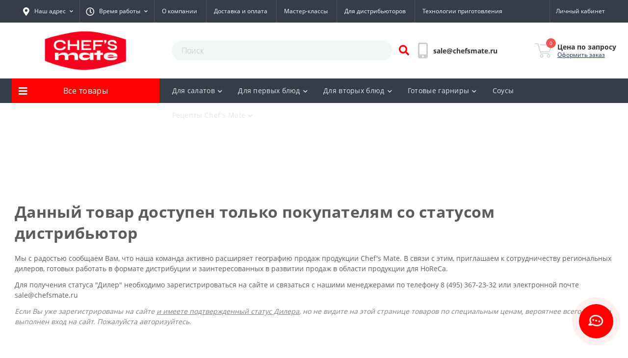

--- FILE ---
content_type: text/html; charset=utf-8
request_url: https://chefsmate.ru/sous-goryachiy-gribnoy-portabello-7245
body_size: 14726
content:
<!DOCTYPE html>
<!--[if IE]><![endif]-->
<!--[if IE 8 ]><html dir="ltr" lang="ru" class="ie8"><![endif]-->
<!--[if IE 9 ]><html dir="ltr" lang="ru" class="ie9"><![endif]-->
<!--[if (gt IE 9)|!(IE)]><!-->
<html dir="ltr" lang="ru">
<!--<![endif]-->
<head>
<meta charset="UTF-8" />
<meta name="viewport" content="width=device-width, initial-scale=1, user-scalable=0">
<meta http-equiv="X-UA-Compatible" content="IE=edge">
<title>Соус горячий Грибной Портабелло купить на сайте Chef's Mate по низким ценам</title>
<base href="https://chefsmate.ru/" />
<meta name="description" content="Выгодно приобрести товары для HoReCa - Соус горячий Грибной Портабелло можно на нашем сайте. Индивидуальный подход к Вам и Вашему бизнесу, доставка по всей России. Возможность кастомизации продукции под задачи вашего заведения. " />
<link rel="preload" href="catalog/view/theme/oct_ultrastore/stylesheet/fonts/OpenSansLight.woff2" as="font" type="font/woff2" crossorigin>
<link rel="preload" href="catalog/view/theme/oct_ultrastore/stylesheet/fonts/OpenSansBold.woff2" as="font" type="font/woff2" crossorigin>
<link rel="preload" href="catalog/view/theme/oct_ultrastore/stylesheet/fonts/OpenSansRegular.woff2" as="font" type="font/woff2" crossorigin>
<link rel="preload" href="catalog/view/theme/oct_ultrastore/stylesheet/fonts/OpenSansSemibold.woff2" as="font" type="font/woff2" crossorigin>
<link rel="preload" href="catalog/view/theme/oct_ultrastore/stylesheet/fontawesome-free-5.6.1-web/webfonts/fa-solid-900.woff2" as="font" type="font/woff2" crossorigin>
<link rel="preload" href="catalog/view/theme/oct_ultrastore/stylesheet/fontawesome-free-5.6.1-web/webfonts/fa-regular-400.woff2" as="font" type="font/woff2" crossorigin>
<link rel="preload" href="catalog/view/theme/oct_ultrastore/stylesheet/fontawesome-free-5.6.1-web/webfonts/fa-brands-400.woff2" as="font" type="font/woff2" crossorigin>
<link href="catalog/view/theme/oct_ultrastore/stylesheet/bootstrap.min.css" rel="stylesheet" media="screen" />
<link href="catalog/view/theme/oct_ultrastore/stylesheet/fontawesome-free-5.6.1-web/css/all.css" rel="stylesheet" media="screen" />
<link href="catalog/view/theme/oct_ultrastore/stylesheet/fonts.css" rel="stylesheet" media="screen" />
<link href="catalog/view/theme/oct_ultrastore/stylesheet/main.css" rel="stylesheet" media="screen" />
<link href="catalog/view/theme/oct_ultrastore/stylesheet/responsive.css" rel="stylesheet" media="screen" />
<link href="catalog/view/theme/oct_ultrastore/stylesheet/dynamic_stylesheet_0.css" rel="stylesheet" media="screen" />
<link href="catalog/view/theme/oct_ultrastore/js/slick/slick.min.css" rel="stylesheet" media="screen" />
<link href="catalog/view/theme/oct_ultrastore/js/fancybox/jquery.fancybox.min.css" rel="stylesheet" media="screen" />
<script src="catalog/view/theme/oct_ultrastore/js/jquery-3.3.1.min.js"></script>
<script src="catalog/view/theme/oct_ultrastore/js/popper.min.js"></script>
<script src="catalog/view/theme/oct_ultrastore/js/bootstrap.min.js"></script>
<script src="catalog/view/theme/oct_ultrastore/js/main.js"></script>
<script src="catalog/view/theme/oct_ultrastore/js/bootstrap-notify/bootstrap-notify.js"></script>
<script src="catalog/view/theme/oct_ultrastore/js/common.js"></script>
<script src="catalog/view/theme/oct_ultrastore/js/slick/slick.min.js"></script>
<script src="catalog/view/theme/oct_ultrastore/js/fancybox/jquery.fancybox.min.js"></script>
<link href="https://chefsmate.ru/sous-goryachiy-gribnoy-portabello-7245" rel="canonical" />
<link href="https://chefsmate.ru/image/catalog/Logo/Logo_chefs_mate.png" rel="icon" />
  <script type="text/javascript" src="https://formdesigner.ru/js/widgets/popup.js?v=0.0.3"></script>
<script type="text/javascript">
FDPopup.init(166874, {
    hideCloseBtn: false,
    disableOnMobileDevice: false,
    host: "formdesigner.ru",
    overlay: {
        background: "#000000",
        opacity: 0.1
    },
    type: "timeout",
    timeout: 7000,
    disableAfterSubmit: {
        enabled: true,
        expires: 432000
    },
    expires: -100
});
</script>
<style>
			#oct-infobar {background:rgb(20, 29, 38);}
			.oct-infobar-text {color:rgb(190, 190, 190);}
			.oct-infobar-text a {color:rgb(113, 190, 0);}
			#oct-infobar-btn {background:rgb(113, 190, 0);color:rgb(255, 255, 255);}
			#oct-infobar-btn:hover {background:rgb(255, 255, 255);color:rgb(0, 0, 0);}
			</style></head>
<body class="top">
<div id="us_menu_mobile_box" class="d-lg-none">
	<div id="us_menu_mobile_title" class="modal-header">
		<span class="modal-title">Меню</span>
		<button id="us_menu_mobile_close" type="button" class="us-close">
			<span aria-hidden="true" class="us-modal-close-icon us-modal-close-left"></span>
			<span aria-hidden="true" class="us-modal-close-icon us-modal-close-right"></span>
		</button>
	</div>
	<div id="us_menu_mobile_content"></div>
</div>
<nav id="top">
  <div class="container d-flex h-100">
		<div id="us_menu_mobile_button" class="us-menu-mobile d-lg-none h-100">
			<img src="catalog/view/theme/oct_ultrastore/img/burger.svg" class="us-navbar-toggler" alt="" />
		</div>
	<div id="dropdown_menu_info" class="us-top-mobile-item us-top-mobile-item-info d-lg-none dropdown h-100" onclick="initOctMap();">
			<img src="catalog/view/theme/oct_ultrastore/img/mobile-info.svg" class="us-navbar-info" alt="" />
		<div id="us_info_mobile" class="nav-dropdown-menu">
				<div class="modal-header">
			        <div class="modal-title">Информация</div>
			        <button id="us_info_mobile_close" type="button" class="us-close">
						<span aria-hidden="true" class="us-modal-close-icon us-modal-close-left"></span>
						<span aria-hidden="true" class="us-modal-close-icon us-modal-close-right"></span>
			        </button>
			    </div>
				<div class="nav-dropdown-menu-content">
										<ul class="list-unstyled mobile-information-box">
						<li class="mobile-info-title"><strong>Информация</strong></li>
												<li class="oct-menu-information-li"><a href="https://chefsmate.ru/dlya-distribjyuterov" class="oct-menu-a">ДЛЯ ДИСТРИБЬЮТОРОВ</a></li>
												<li class="oct-menu-information-li"><a href="https://chefsmate.ru/recepty-ot-chef-s-mate" class="oct-menu-a">РЕЦЕПТЫ CHEF'S MATE</a></li>
												<li class="oct-menu-information-li"><a href="/master-klassy" class="oct-menu-a">МАСТЕР-КЛАССЫ</a></li>
												<li class="oct-menu-information-li"><a href="/tehnologii-prigotovleniya" class="oct-menu-a">ТЕХНОЛОГИИ ПРИГОТОВЛЕНИЯ</a></li>
											</ul>
															<ul class="list-unstyled mobile-shedule-box">
						<li class="mobile-info-title"><strong>Время работы:</strong></li>
					</ul>
															<ul class="list-unstyled mobile-phones-box">
						<li class="mobile-info-title"><strong>Телефоны:</strong></li>
												<li><a href="tel:sale@chefsmate.ru" class="phoneclick">sale@chefsmate.ru</a></li>
											</ul>
															<ul class="list-unstyled mobile-information-box">
						<li class="mobile-info-title"><strong>Почта:</strong></li>
						<li><a href="mailto:sale@chefsmate.ru">sale@chefsmate.ru</a></li>
					</ul>
																				<ul class="list-unstyled">
						<li class="mobile-info-title"><strong>Наш адрес:</strong></li>
						<li class="mobile-info-address">140082, Московская обл., г. Лыткарино, ул. Колхозная, д. 4, корп.1, лит. Б, эт.2, комн. 25</li>
					</ul>
					<div class="us_mobile_menu_info-map not_in mb-4"></div>
					<script>
					function initOctMap() {
						octShowMap('<iframe src="https://yandex.ru/map-widget/v1/?um=constructor%3Aca6cc099244bdaa94d875f538be5758e2d54d4b70eab732cc98a5f1a2f44c1db&amp;source=constructor" width="460" height="400" frameborder="0"></iframe>', '.us_mobile_menu_info-map');
					}
				    </script>
									</div>
			</div>
		</div>
		<div id="top-left" class="mr-auto d-flex align-items-center">
						<div class="dropdown h-100">
				<a class="btn top-address btn-link dropdown-toggle d-flex align-items-center h-100" href="javascript:;" role="button" id="dropdownMenuAddress" data-toggle="dropdown" aria-haspopup="true" aria-expanded="false"><i class="fas fa-map-marker-alt"></i> <span>Наш адрес</span> <i class="fas fa-chevron-down"></i></a>
				<ul class="dropdown-menu nav-dropdown-menu address-dropdown-menu" aria-labelledby="dropdownMenuAddress">
				    <li class="dropdown-item us-dropdown-item">140082, Московская обл., г. Лыткарино, ул. Колхозная, д. 4, корп.1, лит. Б, эт.2, комн. 25</li>
				    				    <li class="us-mobile-map-box not_in" id="oct-contact-map"></li>
				    <script>
				    	$('#dropdownMenuAddress').on('mouseenter mouseleave', function() {
					    	octShowMap('<iframe src="https://yandex.ru/map-widget/v1/?um=constructor%3Aca6cc099244bdaa94d875f538be5758e2d54d4b70eab732cc98a5f1a2f44c1db&amp;source=constructor" width="460" height="400" frameborder="0"></iframe>', '#oct-contact-map');
						});
				    </script>
				    				</ul>
			</div>
									<div class="dropdown h-100">
			  	<a class="btn btn-shedule btn-link dropdown-toggle d-flex align-items-center h-100" href="javascript:;" role="button" id="dropdownMenu1" data-toggle="dropdown" aria-haspopup="true" aria-expanded="false"><i class="far fa-clock"></i> <span>Время работы</span> <i class="fas fa-chevron-down"></i></a>
				<ul class="dropdown-menu nav-dropdown-menu shedule-dropdown-menu" aria-labelledby="dropdownMenu1">
									    <li class="dropdown-item us-dropdown-item">пн-пт  с 9:00 до 18:00</li>
				    				    <li class="dropdown-item us-dropdown-item">сб-вс   выходной</li>
				    				    <li class="dropdown-item us-dropdown-item">заказ на сайте - круглосуточно</li>
				    				</ul>
			</div>
										<ul class="top-info-ul">
									<li><a href="/about_us" class="btn-link btn-block h-100 hidden-xs">О компании</a></li>
									<li><a href="/delivery" class="btn-link btn-block h-100 hidden-xs">Доставка и оплата</a></li>
									<li><a href="/master-klassy" class="btn-link btn-block h-100 hidden-xs">Мастер-классы</a></li>
									<li><a href="/dlya-distribjyuterov" class="btn-link btn-block h-100 hidden-xs">Для дистрибьюторов</a></li>
									<li><a href="/tehnologii-prigotovleniya" class="btn-link btn-block h-100 hidden-xs">Технологии приготовления</a></li>
								</ul>
					</div>
		<div id="top-links" class="nav ml-auto d-flex">
			
			 
			<div class="dropdown" id="us-account-dropdown">
								<a href="javascript:;" onclick="octPopupLogin();" title="Личный кабинет" class="btn btn-user btn-link btn-block h-100" role="button" aria-haspopup="true"><img src="catalog/view/theme/oct_ultrastore/img/user-mobile.svg" class="us-navbar-account" alt="" /><i class="far fa-user"></i> <span class="hidden-xs">Личный кабинет</span></a>
					        </div>
		</div>
		<a href="https://chefsmate.ru/wishlist" rel="nofollow" class="us-mobile-top-btn us-mobile-top-btn-wishlist d-lg-none h-100">
    <span class="us-mobile-top-btn-item">
		<img src="catalog/view/theme/oct_ultrastore/img/wishlist-mobile.svg" alt=""/>
		<span class="mobile-header-index oct-wishlist-quantity">0</span>
	</span>
</a>
<a href="https://chefsmate.ru/compare-products" rel="nofollow" class="us-mobile-top-btn us-mobile-top-btn-compare d-lg-none h-100">
    <span class="us-mobile-top-btn-item">
		<img src="catalog/view/theme/oct_ultrastore/img/compare-mobile.svg" alt=""/>
		<span class="mobile-header-index oct-compare-quantity">0</span>
	</span>
</a>
<a href="javascript:;" onclick="octPopupCart()" id="us_cart_mobile" class="us-mobile-top-btn us-mobile-top-btn-cart d-lg-none h-100">
    <span class="us-mobile-top-btn-item">
        <img src="catalog/view/theme/oct_ultrastore/img/cart-mobile.svg" alt=""/>
        <span id="mobile_cart_index" class="mobile-header-index">0</span>
    </span>
</a>

	</div>
</nav>
<header>
  <div class="container">
    <div class="row align-items-center">
    	<div id="logo" class="col-6 col-lg-3 col-md-3 us-logo-box text-center">
												<a href="https://chefsmate.ru/">
						<img src="https://chefsmate.ru/image/catalog/Logo/Logo_chefs_mate.png" title="Chef's Mate" alt="Chef's Mate" class="us-logo-img" />
					</a>
									</div>
		<div class="col-12 col-lg-5 col-md-6 us-search-box"><div id="search" class="input-group header-input-group">
	<input type="text" id="input_search" name="search" value="" placeholder="Поиск" class="input-lg h-100 header-input" />
	<button type="button"  id="oct-search-button" class="btn btn-search header-btn-search h-100"><i class="fa fa-search"></i></button>
	<div id="us_livesearch_close" onclick="clearLiveSearch();" class="d-lg-none"><i class="fas fa-times"></i></div>
	<div id="us_livesearch"></div>
</div>

<script>
function clearLiveSearch() {
	$('#us_livesearch_close').removeClass('visible');
	$('#us_livesearch').removeClass('expanded');
	$('#us_livesearch').html('');
	$('#input_search').val('');
}

$(document).ready(function() {
	let timer, delay = 500;

	$('#input_search').keyup(function(event) {

	    switch(event.keyCode) {
			case 37:
			case 39:
			case 38:
			case 40:
				return;
			case 27:
				clearLiveSearch();
				$('#us_overlay').removeClass('active');
				return;
		}

	    clearTimeout(timer);

	    timer = setTimeout(function() {
	        let value = $('header #search input[name=\'search\']').val();

			if (value.length >= 2) {
				let key = encodeURIComponent(value);
				octsearch.search(key, 'desktop');
			} else if (value.length === 0) {
				clearLiveSearch();
			}

	    }, delay );
	});
});

let octsearch = {
	'search': function(key, type) {
		$.ajax({
			url: 'index.php?route=octemplates/module/oct_live_search',
			type: 'post',
			data: 'key=' + key,
			dataType: 'html',
			cache: false,
			success: function(data) {
				$('#us_livesearch').html(data).addClass('expanded');

				if(data = data.match(/livesearch/g)) {
					$('#us_livesearch_close').addClass('visible');
					$('#us_overlay').addClass('active');
				} else {
					$('#us_livesearch_close').removeClass('visible');
					$('#us_overlay').removeClass('active');
				}
			}
		});
	}
}
</script>
</div>
				<div class="col-6 col-lg-2 col-md-3 us-phone-box d-flex align-items-center">
			<div class="us-phone-img">
				<img src="catalog/view/theme/oct_ultrastore/img/pnone-icon.svg" alt="phone-icon">
			</div>
			<div class="us-phone-content">
								<a class="btn top-phone-btn" href="tel:sale@chefsmate.ru" role="button" id="us-phones-dropdown"><span>sale@chefsmate.ru</span></a>
							</div>
		</div>
				<div id="cart" class="col-lg-2 us-cart-box d-flex align-items-center justify-content-end">
		<button type="button" class="us-cart-img" onclick="octPopupCart()">
			<img src="catalog/view/theme/oct_ultrastore/img/cart-icon.svg" alt="cart-icon">
		<span class="header-cart-index">0</span>
	</button>
	<div class="us-cart-content">
		<p class="us-cart-text">
			Цена по запросу
		</p>
		<a href="https://chefsmate.ru/index.php?route=checkout/simplecheckout" class="us-cart-link">
			Оформить заказ
		</a>
	</div>
</div>
    </div>
  </div>
</header>
<div class="menu-row sticky-top">
	<div class="container">
		<div class="row">
					<div id="oct-menu-box" class="col-lg-3">
	<div  id="oct-ultra-menu-header" class="oct-ultra-menu d-flex align-items-center justify-content-center">
		<span><i class="fas fa-bars"></i> Все товары</span>
	</div>
	<nav id="oct-menu-dropdown-menu">
		<ul id="oct-menu-ul" class="oct-menu-ul oct-menu-parent-ul list-unstyled">
										<li class="oct-menu-li">
				<div class="d-flex align-items-center justify-content-between">
					<a href="https://chefsmate.ru/pervye-blyuda" class="oct-menu-a d-flex align-items-center"><img class="oct-menu-cat-icon" src="https://chefsmate.ru/image/cache/webp/catalog/kategorii/Bulonovoschnoj-30x30.webp" alt="Для первых блюд" /><span class="oct-menu-item-name">Для первых блюд</span></a><span class="oct-menu-toggle"><i class="fas fa-chevron-right"></i></span>				</div>
				<div class="oct-menu-child-ul">
					<div class="oct-menu-back"><i class="fas fa-long-arrow-alt-left"></i> Для первых блюд</div>
					<ul class="oct-menu-ul list-unstyled">
												<li class="oct-menu-li">
							<div class="d-flex align-items-center justify-content-between">
								<a href="https://chefsmate.ru/pervye-blyuda/bulony"><span class="oct-menu-item-name">Бульоны</span></a>							</div>
													</li>
																	</ul>
				</div>
			</li>
								<li class="oct-menu-li">
				<div class="d-flex align-items-center justify-content-between">
					<a href="https://chefsmate.ru/salaty" class="oct-menu-a d-flex align-items-center"><img class="oct-menu-cat-icon" src="https://chefsmate.ru/image/cache/webp/catalog/kategorii/salatnayazapravka2-30x30.webp" alt="Для салатов" /><span class="oct-menu-item-name">Для салатов</span></a><span class="oct-menu-toggle"><i class="fas fa-chevron-right"></i></span>				</div>
				<div class="oct-menu-child-ul">
					<div class="oct-menu-back"><i class="fas fa-long-arrow-alt-left"></i> Для салатов</div>
					<ul class="oct-menu-ul list-unstyled">
												<li class="oct-menu-li">
							<div class="d-flex align-items-center justify-content-between">
								<a href="https://chefsmate.ru/salaty/zapravki-dlya-salatov"><span class="oct-menu-item-name">Заправки для салатов</span></a>							</div>
													</li>
																	</ul>
				</div>
			</li>
								<li class="oct-menu-li">
				<div class="d-flex align-items-center justify-content-between">
					<a href="https://chefsmate.ru/sousa" class="oct-menu-a d-flex align-items-center"><img class="oct-menu-cat-icon" src="https://chefsmate.ru/image/cache/webp/catalog/kategorii/Gotoviegoryachiesousa-icons-30x30.webp" alt="Соусы" /><span class="oct-menu-item-name">Соусы</span></a><span class="oct-menu-toggle"><i class="fas fa-chevron-right"></i></span>				</div>
				<div class="oct-menu-child-ul">
					<div class="oct-menu-back"><i class="fas fa-long-arrow-alt-left"></i> Соусы</div>
					<ul class="oct-menu-ul list-unstyled">
												<li class="oct-menu-li">
							<div class="d-flex align-items-center justify-content-between">
								<a href="https://chefsmate.ru/sousa/bazovye-sousy"><span class="oct-menu-item-name">Базовые соусы</span></a>							</div>
													</li>
												<li class="oct-menu-li">
							<div class="d-flex align-items-center justify-content-between">
								<a href="https://chefsmate.ru/sousa/sousa-dlya-sendvichey"><span class="oct-menu-item-name">Соусы для сэндвичей</span></a>							</div>
													</li>
																	</ul>
				</div>
			</li>
								<li class="oct-menu-li"><a href="https://chefsmate.ru/smesi-dlya-farsha" class="oct-menu-a d-flex align-items-center"><img class="oct-menu-cat-icon" src="https://chefsmate.ru/image/cache/webp/catalog/kategorii/Smesidlyafarsha-icons-30x30.webp" alt="Смеси для фарша" /><span class="oct-menu-item-name">Смеси для фарша</span></a></li>
					
			</ul>
		</nav>
	</div>
			<div id="oct-megamenu-box" class="col-lg-9">
		<nav id="oct-megamenu" class="navbar">
			<ul class="nav navbar-nav flex-row">
																													<li class="oct-mm-link">
						<a href="javascript:void(0);" >Для салатов<i class="fas fa-chevron-down"></i></a>
						<div class="oct-mm-dropdown oct-mm-full-width">
							<div class="row align-items-center">
								<div class="col-lg-12">
																		<div class="row">
																																<div class="oct-mm-hassubchild oct-mm-product col-lg-2 d-flex flex-column">
												<a class="oct-mm-parent-link d-flex flex-column flex-grow-1" href="https://chefsmate.ru/smes-dlya-zelenoy-salatnoy-zapravki-ukropnaya-7026">
																								<img src="https://chefsmate.ru/image/cache/webp/catalog/i/fc/on/92fb9a3b79d0b748f56fe1e082539288-200x200.webp" alt="Смесь для зеленой салатной заправки &quot;Укропная&quot;" title="Смесь для зеленой салатной заправки &quot;Укропная&quot;" class="oct-mm-parent-img" />
																								<span class="oct-mm-parent-title oct-mm-product-parent-title  flex-grow-1 text-center">Смесь для зеленой салатной заправки &quot;Укропная&quot;</span>
												</a>
																								<div class="oct-mm-price">
													<span class="oct-price-normal">1 126 руб.</span>
												</div>
																							</div>
																						<div class="oct-mm-hassubchild oct-mm-product col-lg-2 d-flex flex-column">
												<a class="oct-mm-parent-link d-flex flex-column flex-grow-1" href="https://chefsmate.ru/smes-dlya-universalnoy-salatnoy-zapravki-vinegret-7027">
																								<img src="https://chefsmate.ru/image/cache/webp/catalog/i/bm/jj/f1fffd3a337427dbd841e6e2d7b2e688-200x200.webp" alt="Смесь для универсальной салатной заправки Винегрет" title="Смесь для универсальной салатной заправки Винегрет" class="oct-mm-parent-img" />
																								<span class="oct-mm-parent-title oct-mm-product-parent-title  flex-grow-1 text-center">Смесь для универсальной салатной заправки Винегрет</span>
												</a>
																								<div class="oct-mm-price">
													<span class="oct-price-normal">1 117 руб.</span>
												</div>
																							</div>
																						<div class="oct-mm-hassubchild oct-mm-product col-lg-2 d-flex flex-column">
												<a class="oct-mm-parent-link d-flex flex-column flex-grow-1" href="https://chefsmate.ru/smes-dlya-medovo-gorchichnoy-salatnoy-zapravki-7028">
																								<img src="https://chefsmate.ru/image/cache/webp/catalog/i/mg/fd/0c12b48e9571a0d40ffd753a4d5288ad-200x200.webp" alt="Смесь для медово-горчичной салатной заправки" title="Смесь для медово-горчичной салатной заправки" class="oct-mm-parent-img" />
																								<span class="oct-mm-parent-title oct-mm-product-parent-title  flex-grow-1 text-center">Смесь для медово-горчичной салатной заправки</span>
												</a>
																								<div class="oct-mm-price">
													<span class="oct-price-normal">1 539 руб.</span>
												</div>
																							</div>
																						<div class="oct-mm-hassubchild oct-mm-product col-lg-2 d-flex flex-column">
												<a class="oct-mm-parent-link d-flex flex-column flex-grow-1" href="https://chefsmate.ru/smes-dlya-salatnoy-zapravki-cezar-7029">
																								<img src="https://chefsmate.ru/image/cache/webp/catalog/easyphoto/2109202112_cezar_2-200x200.webp" alt="Смесь для салатной заправки Цезарь" title="Смесь для салатной заправки Цезарь" class="oct-mm-parent-img" />
																								<span class="oct-mm-parent-title oct-mm-product-parent-title  flex-grow-1 text-center">Смесь для салатной заправки Цезарь</span>
												</a>
																								<div class="oct-mm-price">
													<span class="oct-price-normal">1 368 руб.</span>
												</div>
																							</div>
																						<div class="oct-mm-hassubchild oct-mm-product col-lg-2 d-flex flex-column">
												<a class="oct-mm-parent-link d-flex flex-column flex-grow-1" href="https://chefsmate.ru/smes-dlya-chesnochnoy-salatnoy-zapravki-7030">
																								<img src="https://chefsmate.ru/image/cache/webp/catalog/i/dc/jm/ae84a51f91686492f82c5319451f57b1-200x200.webp" alt="Смесь для чесночной салатной заправки" title="Смесь для чесночной салатной заправки" class="oct-mm-parent-img" />
																								<span class="oct-mm-parent-title oct-mm-product-parent-title  flex-grow-1 text-center">Смесь для чесночной салатной заправки</span>
												</a>
																								<div class="oct-mm-price">
													<span class="oct-price-normal">846 руб.</span>
												</div>
																							</div>
																						<div class="oct-mm-hassubchild oct-mm-product col-lg-2 d-flex flex-column">
												<a class="oct-mm-parent-link d-flex flex-column flex-grow-1" href="https://chefsmate.ru/smes-dlya-prigotovleniya-morkovi-po-koreyski-7031">
																								<img src="https://chefsmate.ru/image/cache/webp/catalog/easyphoto/0909202102_Morkov__po_korejjski-200x200.webp" alt="Сухая смесь для приготовления &quot;Моркови по-корейски&quot; Profi Taste" title="Сухая смесь для приготовления &quot;Моркови по-корейски&quot; Profi Taste" class="oct-mm-parent-img" />
																								<span class="oct-mm-parent-title oct-mm-product-parent-title  flex-grow-1 text-center">Сухая смесь для приготовления &quot;Моркови по-корейски&quot; Profi Taste</span>
												</a>
																								<div class="oct-mm-price">
													<span class="oct-price-normal">1 248 руб.</span>
												</div>
																							</div>
																																											<div class="oct-mm-hassubchild oct-mm-product col-lg-2 d-flex flex-column">
												<a class="oct-mm-parent-link d-flex flex-column flex-grow-1" href="https://chefsmate.ru/smes-dlya-prigotovleniya-kapusty-s-kurkumoy-7032">
																								<img src="https://chefsmate.ru/image/cache/webp/catalog/i/km/jb/6e0681290977e8e4081fe3db0a9ea255-200x200.webp" alt="Смесь для приготовления &quot;капусты с куркумой&quot;" title="Смесь для приготовления &quot;капусты с куркумой&quot;" class="oct-mm-parent-img" />
																								<span class="oct-mm-parent-title oct-mm-product-parent-title  flex-grow-1 text-center">Смесь для приготовления &quot;капусты с куркумой&quot;</span>
												</a>
																								<div class="oct-mm-price">
													<span class="oct-price-normal">1 188 руб.</span>
												</div>
																							</div>
																						<div class="oct-mm-hassubchild oct-mm-product col-lg-2 d-flex flex-column">
												<a class="oct-mm-parent-link d-flex flex-column flex-grow-1" href="https://chefsmate.ru/smes-dlya-prigotovleniya-salata-iz-funchozy-7033">
																								<img src="https://chefsmate.ru/image/cache/webp/catalog/i/oi/in/d720aba77e418da0b70a291ac0faf67f-200x200.webp" alt="Смесь для приготовления салата из фунчозы" title="Смесь для приготовления салата из фунчозы" class="oct-mm-parent-img" />
																								<span class="oct-mm-parent-title oct-mm-product-parent-title  flex-grow-1 text-center">Смесь для приготовления салата из фунчозы</span>
												</a>
																								<div class="oct-mm-price">
													<span class="oct-price-normal">1 232 руб.</span>
												</div>
																							</div>
																						<div class="oct-mm-hassubchild oct-mm-product col-lg-2 d-flex flex-column">
												<a class="oct-mm-parent-link d-flex flex-column flex-grow-1" href="https://chefsmate.ru/smes-dlya-prigotovleniya-salata-iz-baklazhan-7034">
																								<img src="https://chefsmate.ru/image/cache/webp/catalog/i/jb/dh/bae244739b9cbf4bcebbfa6fe0847540-200x200.webp" alt="Смесь для приготовления салата из баклажан" title="Смесь для приготовления салата из баклажан" class="oct-mm-parent-img" />
																								<span class="oct-mm-parent-title oct-mm-product-parent-title  flex-grow-1 text-center">Смесь для приготовления салата из баклажан</span>
												</a>
																								<div class="oct-mm-price">
													<span class="oct-price-normal">1 073 руб.</span>
												</div>
																							</div>
																						<div class="oct-mm-hassubchild oct-mm-product col-lg-2 d-flex flex-column">
												<a class="oct-mm-parent-link d-flex flex-column flex-grow-1" href="https://chefsmate.ru/smes-dlya-prigotovleniya-salata-kim-chi-7035">
																								<img src="https://chefsmate.ru/image/cache/webp/catalog/i/mh/lc/0b446e46296c344ba22082eaac2279af-200x200.webp" alt="Смесь для приготовления салата Ким-Чи" title="Смесь для приготовления салата Ким-Чи" class="oct-mm-parent-img" />
																								<span class="oct-mm-parent-title oct-mm-product-parent-title  flex-grow-1 text-center">Смесь для приготовления салата Ким-Чи</span>
												</a>
																								<div class="oct-mm-price">
													<span class="oct-price-normal">1 235 руб.</span>
												</div>
																							</div>
																						<div class="oct-mm-hassubchild oct-mm-product col-lg-2 d-flex flex-column">
												<a class="oct-mm-parent-link d-flex flex-column flex-grow-1" href="https://chefsmate.ru/konservant-dlya-promyvaniya-svezhih-ovoshchey-7112">
																								<img src="https://chefsmate.ru/image/cache/webp/catalog/i/ah/ad/0942c98f31222536171b7a394cf98d2a-200x200.webp" alt="Консервант для промывания свежих овощей" title="Консервант для промывания свежих овощей" class="oct-mm-parent-img" />
																								<span class="oct-mm-parent-title oct-mm-product-parent-title  flex-grow-1 text-center">Консервант для промывания свежих овощей</span>
												</a>
																								<div class="oct-mm-price">
													<span class="oct-price-normal">1 680 руб.</span>
												</div>
																							</div>
																														</div>
								</div>
															</div>
						</div>
					</li>
																																																						<li class="oct-mm-link">
						<a href="javascript:void(0);" >Для первых блюд<i class="fas fa-chevron-down"></i></a>
						<div class="oct-mm-dropdown oct-mm-full-width">
							<div class="row align-items-center">
								<div class="col-lg-12">
																		<div class="row">
																																<div class="oct-mm-hassubchild oct-mm-product col-lg-2 d-flex flex-column">
												<a class="oct-mm-parent-link d-flex flex-column flex-grow-1" href="https://chefsmate.ru/bulon-kurinyy-7008">
																								<img src="https://chefsmate.ru/image/cache/webp/catalog/i/ni/dh/3d0add52f0dc4477691c09f2b276200b-100x100.webp" alt="Бульон куриный без Е (смесь для приготовления)" title="Бульон куриный без Е (смесь для приготовления)" class="oct-mm-parent-img" />
																								<span class="oct-mm-parent-title oct-mm-product-parent-title  flex-grow-1 text-center">Бульон куриный без Е (смесь для приготовления)</span>
												</a>
																								<div class="oct-mm-price">
													<span class="oct-price-normal">765 руб.</span>
												</div>
																							</div>
																						<div class="oct-mm-hassubchild oct-mm-product col-lg-2 d-flex flex-column">
												<a class="oct-mm-parent-link d-flex flex-column flex-grow-1" href="https://chefsmate.ru/bulon-govyazhiy-7009">
																								<img src="https://chefsmate.ru/image/cache/webp/catalog/i/kg/kh/a4f39df9b546dfc730030d6b832e5595-100x100.webp" alt="Бульон говяжий без Е (смесь для приготовления)" title="Бульон говяжий без Е (смесь для приготовления)" class="oct-mm-parent-img" />
																								<span class="oct-mm-parent-title oct-mm-product-parent-title  flex-grow-1 text-center">Бульон говяжий без Е (смесь для приготовления)</span>
												</a>
																								<div class="oct-mm-price">
													<span class="oct-price-normal">927 руб.</span>
												</div>
																							</div>
																						<div class="oct-mm-hassubchild oct-mm-product col-lg-2 d-flex flex-column">
												<a class="oct-mm-parent-link d-flex flex-column flex-grow-1" href="https://chefsmate.ru/bulon-rybnyy-7010">
																								<img src="https://chefsmate.ru/image/cache/webp/catalog/i/fi/ii/f808e0210571f0f45af6d20ab0dd8c5e-100x100.webp" alt="Бульон рыбный без Е (смесь для приготовления)" title="Бульон рыбный без Е (смесь для приготовления)" class="oct-mm-parent-img" />
																								<span class="oct-mm-parent-title oct-mm-product-parent-title  flex-grow-1 text-center">Бульон рыбный без Е (смесь для приготовления)</span>
												</a>
																								<div class="oct-mm-price">
													<span class="oct-price-normal">1 270 руб.</span>
												</div>
																							</div>
																						<div class="oct-mm-hassubchild oct-mm-product col-lg-2 d-flex flex-column">
												<a class="oct-mm-parent-link d-flex flex-column flex-grow-1" href="https://chefsmate.ru/bulon-gribnoy-7011">
																								<img src="https://chefsmate.ru/image/cache/webp/catalog/i/al/ck/97af684276b49da905dc2c8fc8c8b16c-100x100.webp" alt="Бульон грибной без Е (смесь для приготовления)" title="Бульон грибной без Е (смесь для приготовления)" class="oct-mm-parent-img" />
																								<span class="oct-mm-parent-title oct-mm-product-parent-title  flex-grow-1 text-center">Бульон грибной без Е (смесь для приготовления)</span>
												</a>
																								<div class="oct-mm-price">
													<span class="oct-price-normal">941 руб.</span>
												</div>
																							</div>
																						<div class="oct-mm-hassubchild oct-mm-product col-lg-2 d-flex flex-column">
												<a class="oct-mm-parent-link d-flex flex-column flex-grow-1" href="https://chefsmate.ru/bulon-ovoshchnoy-7012">
																								<img src="https://chefsmate.ru/image/cache/webp/catalog/i/ol/jk/d5cf057e11c5d2d79f3d8bddc428158e-100x100.webp" alt="Бульон овощной без Е (смесь для приготовления)" title="Бульон овощной без Е (смесь для приготовления)" class="oct-mm-parent-img" />
																								<span class="oct-mm-parent-title oct-mm-product-parent-title  flex-grow-1 text-center">Бульон овощной без Е (смесь для приготовления)</span>
												</a>
																								<div class="oct-mm-price">
													<span class="oct-price-normal">973 руб.</span>
												</div>
																							</div>
																														</div>
								</div>
															</div>
						</div>
					</li>
																																																						<li class="oct-mm-link">
						<a href="javascript:void(0);" >Для вторых блюд<i class="fas fa-chevron-down"></i></a>
						<div class="oct-mm-dropdown oct-mm-full-width">
							<div class="row align-items-center">
								<div class="col-lg-12">
																		<div class="row">
																																<div class="oct-mm-hassubchild oct-mm-product col-lg-2 d-flex flex-column">
												<a class="oct-mm-parent-link d-flex flex-column flex-grow-1" href="https://chefsmate.ru/smes-dlya-kurinyh-kotlet-7001">
																								<img src="https://chefsmate.ru/image/cache/webp/catalog/i/de/mn/316ea6f74e381373713386230833b84f-300x300.webp" alt="Смесь для куриных котлет" title="Смесь для куриных котлет" class="oct-mm-parent-img" />
																								<span class="oct-mm-parent-title oct-mm-product-parent-title  flex-grow-1 text-center">Смесь для куриных котлет</span>
												</a>
																								<div class="oct-mm-price">
													<span class="oct-price-normal">879 руб.</span>
												</div>
																							</div>
																						<div class="oct-mm-hassubchild oct-mm-product col-lg-2 d-flex flex-column">
												<a class="oct-mm-parent-link d-flex flex-column flex-grow-1" href="https://chefsmate.ru/smes-dlya-kotlet-iz-indeyki-7004">
																								<img src="https://chefsmate.ru/image/cache/webp/catalog/Tovary/Kotlety/100104/100104-300x300.webp" alt="Смесь для котлет из индейки" title="Смесь для котлет из индейки" class="oct-mm-parent-img" />
																								<span class="oct-mm-parent-title oct-mm-product-parent-title  flex-grow-1 text-center">Смесь для котлет из индейки</span>
												</a>
																								<div class="oct-mm-price">
													<span class="oct-price-normal">879 руб.</span>
												</div>
																							</div>
																						<div class="oct-mm-hassubchild oct-mm-product col-lg-2 d-flex flex-column">
												<a class="oct-mm-parent-link d-flex flex-column flex-grow-1" href="https://chefsmate.ru/smes-dlya-ovoshchnyh-kotlet-7005">
																								<img src="https://chefsmate.ru/image/cache/webp/catalog/i/pa/cc/a76ec3bfafeb0b50295396b35118fc71-300x300.webp" alt="Смесь для овощных котлет" title="Смесь для овощных котлет" class="oct-mm-parent-img" />
																								<span class="oct-mm-parent-title oct-mm-product-parent-title  flex-grow-1 text-center">Смесь для овощных котлет</span>
												</a>
																								<div class="oct-mm-price">
													<span class="oct-price-normal">1 182 руб.</span>
												</div>
																							</div>
																						<div class="oct-mm-hassubchild oct-mm-product col-lg-2 d-flex flex-column">
												<a class="oct-mm-parent-link d-flex flex-column flex-grow-1" href="https://chefsmate.ru/smes-dlya-rybnyh-kotlet-7006">
																								<img src="https://chefsmate.ru/image/cache/webp/catalog/i/pg/fk/4cce755cfb7731d1bd4c8578baa11e97-300x300.webp" alt="Смесь для рыбных котлет" title="Смесь для рыбных котлет" class="oct-mm-parent-img" />
																								<span class="oct-mm-parent-title oct-mm-product-parent-title  flex-grow-1 text-center">Смесь для рыбных котлет</span>
												</a>
																								<div class="oct-mm-price">
													<span class="oct-price-normal">1 350 руб.</span>
												</div>
																							</div>
																						<div class="oct-mm-hassubchild oct-mm-product col-lg-2 d-flex flex-column">
												<a class="oct-mm-parent-link d-flex flex-column flex-grow-1" href="https://chefsmate.ru/smes-dlya-kotlet-iz-svininy-i-govyadiny-7007">
																								<img src="https://chefsmate.ru/image/cache/webp/catalog/Tovary/Kotlety/100107/100107-300x300.webp" alt="Смесь для котлет из свинины и говядины" title="Смесь для котлет из свинины и говядины" class="oct-mm-parent-img" />
																								<span class="oct-mm-parent-title oct-mm-product-parent-title  flex-grow-1 text-center">Смесь для котлет из свинины и говядины</span>
												</a>
																								<div class="oct-mm-price">
													<span class="oct-price-normal">879 руб.</span>
												</div>
																							</div>
																						<div class="oct-mm-hassubchild oct-mm-product col-lg-2 d-flex flex-column">
												<a class="oct-mm-parent-link d-flex flex-column flex-grow-1" href="https://chefsmate.ru/smes-dlya-prigotovleniya-falafelya-7119">
																								<img src="https://chefsmate.ru/image/cache/webp/catalog/easyphoto/1111202107_falafel_-300x300.webp" alt="Смесь для приготовления Фалафеля" title="Смесь для приготовления Фалафеля" class="oct-mm-parent-img" />
																								<span class="oct-mm-parent-title oct-mm-product-parent-title  flex-grow-1 text-center">Смесь для приготовления Фалафеля</span>
												</a>
																								<div class="oct-mm-price">
													<span class="oct-price-normal">814 руб.</span>
												</div>
																							</div>
																																											<div class="oct-mm-hassubchild oct-mm-product col-lg-2 d-flex flex-column">
												<a class="oct-mm-parent-link d-flex flex-column flex-grow-1" href="https://chefsmate.ru/smes-dlya-prigotovleniya-plova-iz-kuricy-7120">
																								<img src="https://chefsmate.ru/image/cache/webp/catalog/easyphoto/0709202109_Smes__dlja_prigotovlenija_plova_iz_kuricy-300x300.webp" alt="Приправа для приготовления плова " title="Приправа для приготовления плова " class="oct-mm-parent-img" />
																								<span class="oct-mm-parent-title oct-mm-product-parent-title  flex-grow-1 text-center">Приправа для приготовления плова </span>
												</a>
																								<div class="oct-mm-price">
													<span class="oct-price-normal">932 руб.</span>
												</div>
																							</div>
																						<div class="oct-mm-hassubchild oct-mm-product col-lg-2 d-flex flex-column">
												<a class="oct-mm-parent-link d-flex flex-column flex-grow-1" href="https://chefsmate.ru/smes-dlya-prigotovleniya-plova-iz-svininy-7121">
																								<img src="https://chefsmate.ru/image/cache/webp/catalog/i/ep/dn/e21d53dd1fc27cba9104525186e0ed3a-300x300.webp" alt="Приправа для приготовления плова из свинины" title="Приправа для приготовления плова из свинины" class="oct-mm-parent-img" />
																								<span class="oct-mm-parent-title oct-mm-product-parent-title  flex-grow-1 text-center">Приправа для приготовления плова из свинины</span>
												</a>
																								<div class="oct-mm-price">
													<span class="oct-price-normal">Цена по запросу</span>
												</div>
																							</div>
																						<div class="oct-mm-hassubchild oct-mm-product col-lg-2 d-flex flex-column">
												<a class="oct-mm-parent-link d-flex flex-column flex-grow-1" href="https://chefsmate.ru/smes-dlya-prigotovleniya-kartofelya-s-travami-7122">
																								<img src="https://chefsmate.ru/image/cache/webp/catalog/i/fd/dk/fd88a2dfdfee28435c79002c20cbfcea-300x300.webp" alt="Смесь для приготовления картофеля с травами" title="Смесь для приготовления картофеля с травами" class="oct-mm-parent-img" />
																								<span class="oct-mm-parent-title oct-mm-product-parent-title  flex-grow-1 text-center">Смесь для приготовления картофеля с травами</span>
												</a>
																								<div class="oct-mm-price">
													<span class="oct-price-normal">Цена по запросу</span>
												</div>
																							</div>
																						<div class="oct-mm-hassubchild oct-mm-product col-lg-2 d-flex flex-column">
												<a class="oct-mm-parent-link d-flex flex-column flex-grow-1" href="https://chefsmate.ru/smes-dlya-prigotovleniya-plova-iz-bulgura-7139">
																								<img src="https://chefsmate.ru/image/cache/webp/catalog/easyphoto/0811202101_Bulgur_plov_krug-300x300.webp" alt="Приправа для приготовления Булгур-плова" title="Приправа для приготовления Булгур-плова" class="oct-mm-parent-img" />
																								<span class="oct-mm-parent-title oct-mm-product-parent-title  flex-grow-1 text-center">Приправа для приготовления Булгур-плова</span>
												</a>
																								<div class="oct-mm-price">
													<span class="oct-price-normal">Цена по запросу</span>
												</div>
																							</div>
																						<div class="oct-mm-hassubchild oct-mm-product col-lg-2 d-flex flex-column">
												<a class="oct-mm-parent-link d-flex flex-column flex-grow-1" href="https://chefsmate.ru/smes-dlya-prigotovleniya-bulgura-s-ovoshchami-7140">
																								<img src="https://chefsmate.ru/image/cache/webp/catalog/easyphoto/0811202102_Bulgura_s_ovoshhami_krug-300x300.webp" alt="Приправа для приготовления Булгура с овощами" title="Приправа для приготовления Булгура с овощами" class="oct-mm-parent-img" />
																								<span class="oct-mm-parent-title oct-mm-product-parent-title  flex-grow-1 text-center">Приправа для приготовления Булгура с овощами</span>
												</a>
																								<div class="oct-mm-price">
													<span class="oct-price-normal">Цена по запросу</span>
												</div>
																							</div>
																						<div class="oct-mm-hassubchild oct-mm-product col-lg-2 d-flex flex-column">
												<a class="oct-mm-parent-link d-flex flex-column flex-grow-1" href="https://chefsmate.ru/smes-dlya-prigotovleniya-grechki-po-kupecheski-7141">
																								<img src="https://chefsmate.ru/image/cache/webp/catalog/easyphoto/0811202102_Grechka_po_kupecheski_krug-300x300.webp" alt="Приправа для приготовления Гречки по купечески" title="Приправа для приготовления Гречки по купечески" class="oct-mm-parent-img" />
																								<span class="oct-mm-parent-title oct-mm-product-parent-title  flex-grow-1 text-center">Приправа для приготовления Гречки по купечески</span>
												</a>
																								<div class="oct-mm-price">
													<span class="oct-price-normal">Цена по запросу</span>
												</div>
																							</div>
																																											<div class="oct-mm-hassubchild oct-mm-product col-lg-2 d-flex flex-column">
												<a class="oct-mm-parent-link d-flex flex-column flex-grow-1" href="https://chefsmate.ru/smes-dlya-prigotovleniya-kuskusa-po-neapolitanski-7142">
																								<img src="https://chefsmate.ru/image/cache/webp/catalog/easyphoto/0811202102_Kuskus_po_ital_janski_krug-300x300.webp" alt="Приправа для приготовления Кускуса по-итальянски" title="Приправа для приготовления Кускуса по-итальянски" class="oct-mm-parent-img" />
																								<span class="oct-mm-parent-title oct-mm-product-parent-title  flex-grow-1 text-center">Приправа для приготовления Кускуса по-итальянски</span>
												</a>
																								<div class="oct-mm-price">
													<span class="oct-price-normal">Цена по запросу</span>
												</div>
																							</div>
																						<div class="oct-mm-hassubchild oct-mm-product col-lg-2 d-flex flex-column">
												<a class="oct-mm-parent-link d-flex flex-column flex-grow-1" href="https://chefsmate.ru/smes-dlya-prigotovleniya-kuskusa-s-ovoshchami-7143">
																								<img src="https://chefsmate.ru/image/cache/webp/catalog/easyphoto/0811202102_Kuskus_s_ovoshhami_krug-300x300.webp" alt="Приправа для приготовления Кускуса с овощами" title="Приправа для приготовления Кускуса с овощами" class="oct-mm-parent-img" />
																								<span class="oct-mm-parent-title oct-mm-product-parent-title  flex-grow-1 text-center">Приправа для приготовления Кускуса с овощами</span>
												</a>
																								<div class="oct-mm-price">
													<span class="oct-price-normal">Цена по запросу</span>
												</div>
																							</div>
																						<div class="oct-mm-hassubchild oct-mm-product col-lg-2 d-flex flex-column">
												<a class="oct-mm-parent-link d-flex flex-column flex-grow-1" href="https://chefsmate.ru/smes-dlya-prigotovleniya-kuskusa-s-tomatami-i-barbarisom-7144">
																								<img src="https://chefsmate.ru/image/cache/webp/catalog/easyphoto/0811202102_Kuskus_s_tomatami_i_barbarisom_krug-300x300.webp" alt="Приправа для приготовления Кускуса с томатами и барбарисом" title="Приправа для приготовления Кускуса с томатами и барбарисом" class="oct-mm-parent-img" />
																								<span class="oct-mm-parent-title oct-mm-product-parent-title  flex-grow-1 text-center">Приправа для приготовления Кускуса с томатами и барбарисом</span>
												</a>
																								<div class="oct-mm-price">
													<span class="oct-price-normal">Цена по запросу</span>
												</div>
																							</div>
																						<div class="oct-mm-hassubchild oct-mm-product col-lg-2 d-flex flex-column">
												<a class="oct-mm-parent-link d-flex flex-column flex-grow-1" href="https://chefsmate.ru/smes-dlya-prigotovleniya-kuskusa-s-yablokami-i-semenami-lna-7145">
																								<img src="https://chefsmate.ru/image/cache/webp/catalog/easyphoto/0811202102_Kuskus_s_jablokami_i_semenami_l_na_krug-300x300.webp" alt="Приправа для приготовления Кускуса с яблоками и семенами льна" title="Приправа для приготовления Кускуса с яблоками и семенами льна" class="oct-mm-parent-img" />
																								<span class="oct-mm-parent-title oct-mm-product-parent-title  flex-grow-1 text-center">Приправа для приготовления Кускуса с яблоками и семенами льна</span>
												</a>
																								<div class="oct-mm-price">
													<span class="oct-price-normal">Цена по запросу</span>
												</div>
																							</div>
																						<div class="oct-mm-hassubchild oct-mm-product col-lg-2 d-flex flex-column">
												<a class="oct-mm-parent-link d-flex flex-column flex-grow-1" href="https://chefsmate.ru/smes-dlya-prigotovleniya-rizotto-po-neapolitanski-7146">
																								<img src="https://chefsmate.ru/image/cache/webp/catalog/easyphoto/0811202102_Rizotto_po_neapolitanski_krug-300x300.webp" alt="Приправа для приготовления Ризотто по неаполитански" title="Приправа для приготовления Ризотто по неаполитански" class="oct-mm-parent-img" />
																								<span class="oct-mm-parent-title oct-mm-product-parent-title  flex-grow-1 text-center">Приправа для приготовления Ризотто по неаполитански</span>
												</a>
																								<div class="oct-mm-price">
													<span class="oct-price-normal">Цена по запросу</span>
												</div>
																							</div>
																						<div class="oct-mm-hassubchild oct-mm-product col-lg-2 d-flex flex-column">
												<a class="oct-mm-parent-link d-flex flex-column flex-grow-1" href="https://chefsmate.ru/smes-dlya-prigotovleniya-rizotto-s-belymi-gribami-7147">
																								<img src="https://chefsmate.ru/image/cache/webp/catalog/easyphoto/0811202102_Rizotto_s_belymi_gribami_krug-300x300.webp" alt="Приправа для приготовления Ризотто с белыми грибами" title="Приправа для приготовления Ризотто с белыми грибами" class="oct-mm-parent-img" />
																								<span class="oct-mm-parent-title oct-mm-product-parent-title  flex-grow-1 text-center">Приправа для приготовления Ризотто с белыми грибами</span>
												</a>
																								<div class="oct-mm-price">
													<span class="oct-price-normal">Цена по запросу</span>
												</div>
																							</div>
																																											<div class="oct-mm-hassubchild oct-mm-product col-lg-2 d-flex flex-column">
												<a class="oct-mm-parent-link d-flex flex-column flex-grow-1" href="https://chefsmate.ru/smes-dlya-prigotovleniya-rizotto-s-tomatami-i-bazilikom-7149">
																								<img src="https://chefsmate.ru/image/cache/webp/catalog/easyphoto/0811202102_Rizotto_s_tomatami_i_bazilikom_krug-300x300.webp" alt="Приправа для приготовления Ризотто с томатами и базиликом" title="Приправа для приготовления Ризотто с томатами и базиликом" class="oct-mm-parent-img" />
																								<span class="oct-mm-parent-title oct-mm-product-parent-title  flex-grow-1 text-center">Приправа для приготовления Ризотто с томатами и базиликом</span>
												</a>
																								<div class="oct-mm-price">
													<span class="oct-price-normal">Цена по запросу</span>
												</div>
																							</div>
																						<div class="oct-mm-hassubchild oct-mm-product col-lg-2 d-flex flex-column">
												<a class="oct-mm-parent-link d-flex flex-column flex-grow-1" href="https://chefsmate.ru/smes-dlya-prigotovleniya-rizotto-s-tykvoy-7150">
																								<img src="https://chefsmate.ru/image/cache/webp/catalog/easyphoto/0811202102_Rizotto_s_tykvojj_krug-300x300.webp" alt="Приправа для приготовления Ризотто с тыквой" title="Приправа для приготовления Ризотто с тыквой" class="oct-mm-parent-img" />
																								<span class="oct-mm-parent-title oct-mm-product-parent-title  flex-grow-1 text-center">Приправа для приготовления Ризотто с тыквой</span>
												</a>
																								<div class="oct-mm-price">
													<span class="oct-price-normal">Цена по запросу</span>
												</div>
																							</div>
																														</div>
								</div>
															</div>
						</div>
					</li>
																																																						<li class="oct-mm-link">
						<a href="javascript:void(0);" >Готовые гарниры<i class="fas fa-chevron-down"></i></a>
						<div class="oct-mm-dropdown oct-mm-full-width">
							<div class="row align-items-center">
								<div class="col-lg-12">
																		<div class="row">
																																<div class="oct-mm-hassubchild oct-mm-product col-lg-2 d-flex flex-column">
												<a class="oct-mm-parent-link d-flex flex-column flex-grow-1" href="https://chefsmate.ru/rizotto-s-tomatami-i-bazilikom-7134">
																								<img src="https://chefsmate.ru/image/cache/webp/catalog/easyphoto/0811202112_Rizotto_s_tomatami_i_bazelikom_dom-100x100.webp" alt="Ризотто с томатами и базиликом" title="Ризотто с томатами и базиликом" class="oct-mm-parent-img" />
																								<span class="oct-mm-parent-title oct-mm-product-parent-title  flex-grow-1 text-center">Ризотто с томатами и базиликом</span>
												</a>
																								<div class="oct-mm-price">
													<span class="oct-price-normal">Цена по запросу</span>
												</div>
																							</div>
																						<div class="oct-mm-hassubchild oct-mm-product col-lg-2 d-flex flex-column">
												<a class="oct-mm-parent-link d-flex flex-column flex-grow-1" href="https://chefsmate.ru/rizotto-s-tykvoy-7137">
																								<img src="https://chefsmate.ru/image/cache/webp/catalog/easyphoto/0811202112_Rizotto_s_tykvoĭ_dom-100x100.webp" alt="Ризотто с тыквой" title="Ризотто с тыквой" class="oct-mm-parent-img" />
																								<span class="oct-mm-parent-title oct-mm-product-parent-title  flex-grow-1 text-center">Ризотто с тыквой</span>
												</a>
																								<div class="oct-mm-price">
													<span class="oct-price-normal">Цена по запросу</span>
												</div>
																							</div>
																														</div>
								</div>
															</div>
						</div>
					</li>
																																												<li class="oct-mm-simple-link"><a href="javascript:void(0);" >Соусы</a></li>
																																																						<li class="oct-mm-link position-relative">
						<a href="recepty-ot-chef-s-mate" >Рецепты Chef's Mate<i class="fas fa-chevron-down"></i></a>
						<div class="oct-mm-dropdown oct-mm-dropdown-sm">
							<div class="dropdown-inner">
								<ul class="oct-menu-ul oct-menu-parent-ul list-unstyled oct-menu-information-ul">
																		<li class="oct-menu-li"><a href="https://chefsmate.ru/vse-recepty" class="oct-menu-a"><span class="oct-menu-item-name">Все рецепты</span></a></li>
																		<li class="oct-menu-li"><a href="https://chefsmate.ru/amerikanskaya-kuhnya" class="oct-menu-a"><span class="oct-menu-item-name">Американская кухня</span></a></li>
																		<li class="oct-menu-li"><a href="https://chefsmate.ru/kavkazskaya-kuhnya" class="oct-menu-a"><span class="oct-menu-item-name">Кавказская кухня</span></a></li>
																		<li class="oct-menu-li"><a href="https://chefsmate.ru/meksikanskaya-kuhnya" class="oct-menu-a"><span class="oct-menu-item-name">Мексиканская кухня</span></a></li>
																		<li class="oct-menu-li"><a href="https://chefsmate.ru/panaziatskaya-kuhnya" class="oct-menu-a"><span class="oct-menu-item-name">Паназиатская кухня</span></a></li>
																		<li class="oct-menu-li"><a href="https://chefsmate.ru/russkaya-kuhnya" class="oct-menu-a"><span class="oct-menu-item-name">Русская кухня</span></a></li>
																		<li class="oct-menu-li"><a href="https://chefsmate.ru/sredizemnomorskaya-kuhnya" class="oct-menu-a"><span class="oct-menu-item-name">Средиземноморская кухня</span></a></li>
																	</ul>
							</div>
						</div>
					</li>
																						</ul>
		</nav>
	</div>
	
		</div>
	</div>
</div>


<div style="display: flex; justify-content: space-between; padding: 200px 30px;">

    <div class="distribution-text" style="display: flex; flex-direction: column;">
        <h2 style="margin: 0; margin-bottom: 20px;">Данный товар доступен только покупателям со статусом дистрибьютор</h2>
    <p style="margin: 0; margin-bottom: 12px;">Мы с радостью сообщаем Вам, что наша команда активно расширяет географию продаж продукции Chef's Mate. В связи с этим, приглашаем к сотрудничеству региональных дилеров, готовых работать в формате дистрибуции и заинтересованных в развитии продаж в области продукции для HoReCa.</p>
    <p style="margin: 0; margin-bottom: 12px;">Для получения статуса "Дилер" необходимо зарегистрироваться на сайте и связаться с нашими менеджерами по телефону <a href="tel:+74953672332"> 8 (495) 367-23-32 </a> или электронной почте <a href="mailto:sale@chefsmate.ru">sale@chefsmate.ru</a></p>
    <em style="display: block; color: gray;"> Если Вы уже зарегистрированы на сайте <u>и имеете подтвержденный статус Дилера</u>, но не видите на этой странице товаров по специальным ценам, вероятнее всего Вами не выполнен вход на сайт. Пожалуйста авторизуйтесь. </em> 
    </div>

</div>


<script>
function findVideos() {
	let videos = document.querySelectorAll('.us-video');

	for (let i = 0; videos.length > i; i++) {
		setupVideo(videos[i]);
	}
}

function setupVideo(video) {
	let link = video.querySelector('.us-video__link');
	let media = video.querySelector('.us-video__media');
	let button = video.querySelector('.us-video__button');
	let id = parseMediaURL(media);

	video.addEventListener('click', () => {
		let iframe = createIframe(id);

		link.remove();
		button.remove();
		video.appendChild(iframe);
	});

	link.removeAttribute('href');
	video.classList.add('us-video--enabled');
}

function parseMediaURL(media) {
	let regexp = /https:\/\/i\.ytimg\.com\/vi\/([a-zA-Z0-9_-]+)\/maxresdefault\.jpg/i;
	let url = media.src;
	let match = url.match(regexp);

	return match[1];
}

function createIframe(id) {
	let iframe = document.createElement('iframe');

	iframe.setAttribute('allowfullscreen', '');
	iframe.setAttribute('allow', 'autoplay');
	iframe.setAttribute('src', generateURL(id));
	iframe.classList.add('us-video__media');

	return iframe;
}

function generateURL(id) {
	let query = '?rel=0&showinfo=0&autoplay=1';

	return 'https://www.youtube.com/embed/' + id + query;
}

findVideos();
</script>
<script>
$('select[name=\'recurring_id\'], input[name="quantity"]').change(function(){
	$.ajax({
		url: 'index.php?route=product/product/getRecurringDescription',
		type: 'post',
		data: $('input[name=\'product_id\'], input[name=\'quantity\'], select[name=\'recurring_id\']'),
		dataType: 'json',
		cache: false,
		beforeSend: function() {
			$('#recurring-description').html('');
		},
		success: function(json) {
			$('.alert-dismissible, .text-danger').remove();

			if (json['success']) {
				$('#recurring-description').html(json['success']);
			}
		}
	});
});
</script>
<script>
$('#button-cart').on('click', function() {
	$.ajax({
		url: 'index.php?route=checkout/cart/add',
		type: 'post',
		data: $('#product input[type=\'text\'], #product input[type=\'hidden\'], #product input[type=\'radio\']:checked, #product input[type=\'checkbox\']:checked, #product select, #product textarea'),
		dataType: 'json',
		cache: false,
		beforeSend: function() {
			$('#button-cart').button('loading');
		},
		complete: function() {
			$('#button-cart').button('reset');
		},
		success: function(json) {
			$('.alert-dismissible, .text-danger').remove();
			$('.form-group').removeClass('has-error');

			if (json['error']) {
				if (json['error']['option']) {
					let errorOption = '';
					for (i in json['error']['option']) {
						var element = $('#input-option' + i.replace('_', '-'));

						if (element.parent().hasClass('input-group')) {
							element.parent().after('<div class="text-danger">' + json['error']['option'][i] + '</div>');
						} else {
							element.after('<div class="text-danger">' + json['error']['option'][i] + '</div>');
						}
						errorOption += '<div class="alert-text-item">' + json['error']['option'][i] + '</div>';
					}
					usNotify('danger', errorOption);
				}

				if (json['error']['error_warning']) {
					usNotify('danger', json['error']['error_warning']);
				}

				if (json['error']['recurring']) {
					$('select[name=\'recurring_id\']').after('<div class="text-danger">' + json['error']['recurring'] + '</div>');
				}

				// Highlight any found errors
				$('.text-danger').parent().addClass('has-error');
			}

			if (json['success']) {
				if (json['isPopup']) {
					octPopupCart();
				} else {
					usNotify('success', json['success']);
				}

				if(typeof octYandexEcommerce == 'function') {
					octYandexEcommerce(json);
		        }

				// Need to set timeout otherwise it wont update the total
				setTimeout(function () {
					$('#oct-cart-quantity, .header-cart-index, #mobile_cart_index').html(json['total_products']);
					$('.us-cart-text').html(json['total_amount']);
				}, 100);
			}
		},
        error: function(xhr, ajaxOptions, thrownError) {
            alert(thrownError + "\r\n" + xhr.statusText + "\r\n" + xhr.responseText);
        }
	});
});
</script>
<script>

$('button[id^=\'button-upload\']').on('click', function() {
	var node = this;

	$('#form-upload').remove();

	$('body').prepend('<form enctype="multipart/form-data" id="form-upload" style="display: none;"><input type="file" name="file" /></form>');

	$('#form-upload input[name=\'file\']').trigger('click');

	if (typeof timer != 'undefined') {
    	clearInterval(timer);
	}

	timer = setInterval(function() {
		if ($('#form-upload input[name=\'file\']').val() != '') {
			clearInterval(timer);

			$.ajax({
				url: 'index.php?route=tool/upload',
				type: 'post',
				dataType: 'json',
				data: new FormData($('#form-upload')[0]),
				cache: false,
				contentType: false,
				processData: false,
				beforeSend: function() {
					$(node).button('loading');
				},
				complete: function() {
					$(node).button('reset');
				},
				success: function(json) {
					$('.text-danger').remove();

					if (json['error']) {
						$(node).parent().find('input').after('<div class="text-danger">' + json['error'] + '</div>');
					}

					if (json['success']) {
						alert(json['success']);

						$(node).parent().find('input').val(json['code']);
					}
				},
				error: function(xhr, ajaxOptions, thrownError) {
					alert(thrownError + "\r\n" + xhr.statusText + "\r\n" + xhr.responseText);
				}
			});
		}
	}, 500);
});
</script>
<script>
$('#review').delegate('.pagination a', 'click', function(e) {
    e.preventDefault();

    $('#review').fadeOut('slow');

    $('#review').load(this.href);

    $('#review').fadeIn('slow');
});

//$('#review').load('index.php?route=product/product/review&product_id=1281');

$('#button-review').on('click', function() {
	$.ajax({
		url: 'index.php?route=product/product/write&product_id=1281',
		type: 'post',
		dataType: 'json',
		cache: false,
		data: $('#form-review').serialize(),
		beforeSend: function() {
			$('#button-review').button('loading');
		},
		complete: function() {
			$('#button-review').button('reset');
		},
		success: function(json) {
			$('.alert-dismissible').remove();

			if (json['error']) {
				usNotify('danger', json['error']);
			}

			if (json['success']) {
				usNotify('success', json['success']);
				$('#us-review-modal').modal('hide');
				$('input[name=\'name\']').val('');
				$('#InputPluces').val('');
				$('#InputMinuces').val('');
				$('textarea[name=\'text\']').val('');
				$('input[name=\'rating\']:checked').prop('checked', false);
				$('.us-module-rating-star-is').removeClass('us-module-rating-star-is');
			}
		}
	});
});

$('#input-quantity').on('change',function(e){
	updateValueProduct(false, false, true);
});

function updateValueProduct(minus, plus, manual) {
	let min = parseInt($('#input-quantity').val());
	let currentMinimum = parseInt($('#min-product-quantity').val());
	let max = parseInt($('#max-product-quantity').val());

	if(max === 0) return;

	if (minus && min > 1) {

		if (min <= currentMinimum) {
			$('#input-quantity').val(currentMinimum);
			updateProductPrice();
			return;
		} else if (min > max) {
			$('#input-quantity').val(max);
			updateProductPrice();
			return;
		}

		$('#input-quantity').val(~~$('#input-quantity').val()-1);
	}

	if (plus) {
		if(max && min > max-1) {
			$('#input-quantity').val(max);
			updateProductPrice();
			return;
		} else if (min < currentMinimum) {
			$('#input-quantity').val(currentMinimum);
			updateProductPrice();
			return;
		}

		$('#input-quantity').val(~~$('#input-quantity').val()+1);
	}

	if (manual) {

		if (min <= currentMinimum) {
			$('#input-quantity').val(currentMinimum);
			updateProductPrice();
			return;
		} else if (min > max) {
			$('#input-quantity').val(max);
			updateProductPrice();
			return;
		}

	}

	updateProductPrice();
}

$('#us-product-options-box input, #us-product-options-box select ').on('change', function() {
	updateProductPrice();
});

function updateProductPrice() {
	$.ajax({
		type: 'post',
		url:  'index.php?route=product/product/updatePrices',
		data: $('#product-product input[type=\'text\'], #product-product input[type=\'hidden\'], #product-product input[type=\'radio\']:checked, #product-product input[type=\'checkbox\']:checked, #product-product select'),
		dataType: 'json',
		cache: false,
		success: function(json) {
						$('#product-product .us-price-actual').html(json['price']);
			
					}
	});
}
</script>
<footer>

						<div id="back-top">
		        <a href="#top"><i class="fas fa-chevron-up"></i></a>
		    </div>
						

				        <div id="us_fixed_contact_substrate"></div>
	        <div id="us_fixed_contact_button" class="d-flex align-items-center justify-content-center">
		        <div class="us-fixed-contact-pulsation"></div>
		        <div class="us-fixed-contact-icon d-flex align-items-center justify-content-center"><i class="far fa-comment-dots"></i><i class="fas fa-times d-none"></i></div>
		        <div class="us-fixed-contact-dropdown d-flex flex-column align-items-start">
		        			            
		            		            
		            		            
		            		            
		            		            
		            		            <a rel="nofollow" href="mailto:sale@chefsmate.ru" class="us-fixed-contact-item d-flex align-items-center"><span class="us-fixed-contact-item-icon us-fixed-contact-email d-flex align-items-center justify-content-center"><i class="far fa-envelope"></i></span><span>sale@chefsmate.ru</span></a>
		            		            
		            		            <a rel="nofollow" id="uptocall-mini" href="javascript:;" onclick="octPopupCallPhone()" class="us-fixed-contact-item d-flex align-items-center"><span class="us-fixed-contact-item-icon us-fixed-contact-call d-flex align-items-center justify-content-center"><i class="fas fa-phone"></i></span><span>Заказать звонок</span></a>
		            		        </div>
		    </div>
		    			
    <div class="container footer-sub">

						
        <div class="row">
                        <div class="col-lg-3 col-md-6 us-footer-box">
                <div class="us-footer-title">Информация<i class="fas fa-chevron-down d-md-none"></i></div>
                <ul class="us-footer-list  list-unstyled">
                                        <li class="us-footer-item us-footer-information"><a href="/about_us"  class="us-footer-link">О нас</a></li>
                                        <li class="us-footer-item us-footer-information"><a href="/delivery"  class="us-footer-link">Доставка и оплата</a></li>
                                        <li class="us-footer-item us-footer-information"><a href="/recepty-ot-chef-s-mate"  class="us-footer-link">Рецепты </a></li>
                                        <li class="us-footer-item us-footer-information"><a href="/sovmestnye-master-klassy"  class="us-footer-link">Совместные мастер-классы</a></li>
                                        <li class="us-footer-item us-footer-information"><a href="https://chefsmate.ru/contact"  class="us-footer-link">Контакты</a></li>
                                        <li class="us-footer-item us-footer-information"><a href="https://chefsmate.ru/sitemap"  class="us-footer-link">Карта сайта</a></li>
                                    </ul>
            </div>
                                    <div class="col-lg-3 col-md-6 us-footer-box">
                <div class="us-footer-title">Категории<i class="fas fa-chevron-down d-md-none"></i></div>
                <ul class="us-footer-list  list-unstyled mb-0">
                	                    <li class="us-footer-item"><a href="https://chefsmate.ru/sousa/bazovye-sousy" class="us-footer-link">Базовые соусы</a></li>
                                        <li class="us-footer-item"><a href="https://chefsmate.ru/pervye-blyuda/bulony" class="us-footer-link">Бульоны</a></li>
                                        <li class="us-footer-item"><a href="https://chefsmate.ru/salaty/zapravki-dlya-salatov" class="us-footer-link">Заправки для салатов</a></li>
                                        <li class="us-footer-item"><a href="https://chefsmate.ru/smesi-dlya-farsha" class="us-footer-link">Смеси для фарша</a></li>
                                        <li class="us-footer-item"><a href="https://chefsmate.ru/sousa/sousa-dlya-sendvichey" class="us-footer-link">Соусы для сэндвичей</a></li>
                                    </ul>
            </div>
                        <div class="col-lg-3 col-md-6 us-footer-box us-footer-shedule-box">
                <div class="us-footer-title">Время работы<i class="fas fa-chevron-down d-md-none"></i></div>
                <div class="us-footer-list">
                	                    <div class="us-footer-shedule d-flex align-items-center">
                        <div class="us-footer-shedule-icon">
                            <img src="catalog/view/theme/oct_ultrastore/img/footer-shedule-icon.svg" alt="" />
                        </div>
                        <ul class="us-footer-shedule-text list-unstyled mb-0">
                        	                            <li class="us-footer-shedule-text-item">пн-пт  с 9:00 до 18:00</li>
                                                        <li class="us-footer-shedule-text-item">сб-вс   выходной</li>
                                                        <li class="us-footer-shedule-text-item">заказ на сайте - круглосуточно</li>
                                                    </ul>
                    </div>
                                                        </div>
            </div>
            <div class="col-lg-3 col-md-6 us-footer-box">
                <div class="us-footer-title">Наши контакты<i class="fas fa-chevron-down d-md-none"></i></div>
                <div class="us-footer-list us-footer-contact-box">
                	                								<a class="btn us-footer-phone-btn top-phone-btn d-flex align-items-center" href="tel:sale@chefsmate.ru" role="button" id="dropdownMenu5">sale@chefsmate.ru</a>
						                                                            <a href="mailto:sale@chefsmate.ru" class="us-footer-mail">sale@chefsmate.ru</a>
                                                            <div class="us-footer-address">140082, Московская обл., г. Лыткарино, ул. Колхозная, д. 4, корп.1, лит. Б, эт.2, комн. 25</div>
                                        <ul class="us-footer-contact-list d-flex list-unstyled">
                    	                                                                                                                    </ul>
                </div>
            </div>
        </div>
        <div class="row row-padding-top">
            <div class="col-lg-12">
                <div class="us-footer-bottom d-flex justify-content-between">
                    <div class="us-footer-bottom-credits">Chef's Mate &copy; 2026</div>
                	<ul class="us-footer-bottom-payment-list d-flex list-unstyled">
                							<li class="us-footer-bottom-payment-item sberbank"></li>
					
                    
                    
                    
                    						<li class="us-footer-bottom-payment-item visa"></li>
					
                    
                    
                    
                    
                    
                    
                    						<li class="us-footer-bottom-payment-item mastercard"></li>
					
                    
								    	</ul>
                </div>
            </div>
        </div>
    </div>
</footer>

						<script>
			$(function() {
				if (getOCTCookie('oct_subscribe') == 'undefined') {
					setTimeout(function(){
						octPopupSubscribe();
					}, 90000);

					const date = new Date('2026-02-01 13:12:27'.replace(/-/g, "/"));
					date.setTime(date.getTime() + (1 * 24 * 60 * 60 * 1000));
					document.cookie = 'oct_subscribe=1; path=/; expires=' + date.toUTCString();
				}
			});
			</script>
						
<div class="modal-holder"></div>
<div id="us_overlay"></div>

            			
	<!-- Yandex.Metrika counter -->
	<script>
				window.dataYandexLayer = window.dataYandexLayer || [];
		
		(function(m,e,t,r,i,k,a){m[i]=m[i]||function(){(m[i].a=m[i].a||[]).push(arguments)};
		m[i].l=1*new Date();k=e.createElement(t),a=e.getElementsByTagName(t)[0],k.async=1,k.src=r,a.parentNode.insertBefore(k,a)})
		(window, document, "script", "https://mc.yandex.ru/metrika/tag.js", "ym");

		ym(85302547, "init", {
	        clickmap:true,
	        trackLinks:true,
	        accurateTrackBounce:true,
	        webvisor:true,
	        	        ecommerce:"dataYandexLayer"
	        		});
	</script>
	<noscript><div><img src="https://mc.yandex.ru/watch/85302547" style="position:absolute; left:-9999px;" alt="" /></div></noscript>
	<!-- /Yandex.Metrika counter -->

		<script>
	function octYandexEcommerce(value) {
	    if(typeof dataYandexLayer != 'undefined') {
	        var products = [{
	            "id": value['oct_analytics_yandex_product_id'],
	            "name": value['oct_analytics_yandex_name'],
	            "price": value['oct_analytics_yandex_price'],
	            "brand": value['oct_analytics_yandex_manufacturer'],
	            "category": value['oct_analytics_yandex_category'],
	            "quantity": value['oct_analytics_yandex_quantity']
	        }];

	        dataYandexLayer.push({"ecommerce": {"add": {"products": products}}});
	    }
	}
	</script>
	
	<script>
			$(".button-cart, .us-cat-button-cart, #button-cart").on( "click", function() {
		    
		    			ym(85302547, 'reachGoal', 'AddProduct');
		    		});
			$("#uptocall-mini, .us-phone-link ").on( "click", function() {
		    
		    			ym(85302547, 'reachGoal', 'pressbutton');
		    		});
			$(".us-product-one-click-btn").on( "click", function() {
		    
		    			ym(85302547, 'reachGoal', 'oneclickevent');
		    		});
			$("#button-confirm, #simplecheckout_button_confirm, .simplecheckout-button-right, #simplecheckout-button-right").on( "click", function() {
		    
		    			ym(85302547, 'reachGoal', 'checkoutadd');
		    		});
		</script>

						

						<script>
			function getOctInformationBar() {
				$.ajax({
					url: "index.php?route=common/footer/getOctInfoBar",
					type: "post",
					dataType: "json",
					cache: false,
					success: function(t) {
						if (t['text_oct_information_bar']) {
							var html = '<div id="oct-infobar"><div class="container"><div class="row"><div class="col-lg-12 d-flex align-items-center justify-content-between flex-column flex-md-row"><div class="oct-infobar-text">'+ t['text_oct_information_bar'] +'</div><button type="button" id="oct-infobar-btn" class="mt-3 mt-md-0">'+ t['oct_info_bar_close'] +'</button></div></div></div></div>';

							$("#top").before(html);

							$('#oct-infobar-btn').on('click', function () {
								$('#oct-infobar').addClass('hidden');
								const date = new Date(t['oct_information_bar_day_now'].replace(/-/g, "/"));
								date.setTime(date.getTime() + (t['oct_info_max_day'] * 24 * 60 * 60 * 1000));
								document.cookie = t['oct_information_bar_value']+'=1; path=/; expires=' + date.toUTCString();
							});
						}
					},
					error: function(e, t, i) {
					}
				});
			}

			$(function() {
				if (getOCTCookie('oct_information_bar') == 'undefined') {
					getOctInformationBar();
				}
			});
			</script>
			
						

						

						<script>
			<script type="text/javascript" src="https://formdesigner.ru/js/widgets/popup.js?v=0.0.3"></script>
<script type="text/javascript">
FDPopup.init(166874, {
    hideCloseBtn: false,
    disableOnMobileDevice: true,
    host: "formdesigner.ru",
    overlay: {
        background: "#000000",
        opacity: 0.1
    },
    type: "timeout",
    timeout: 15000,
    expires: 0
});
</script>

<script type="text/javascript">
   (function (d, w, c) {
       (w[c] = w[c] || []).push({formId:166908,host:"formdesigner.ru",formHeight:100, el: "form_166908_1",center: 1,scroll: 0});
       var s = d.createElement("script"), g = "getElementsByTagName";
       s.type = "text/javascript"; s.charset="UTF-8"; s.async = true;
       s.src = (d.location.protocol == "https:" ? "https:" : "http:")+"//formdesigner.ru/js/iform.js?v=0.0.3";
       var h=d[g]("head")[0] || d[g]("body")[0];
       h.appendChild(s);
   })(document, window, "fdforms");
</script>


<script type="text/javascript" src="https://formdesigner.ru/js/widgets/popup.js?v=0.0.3"></script>


<script type="text/javascript" src="https://formdesigner.ru/js/widgets/popup.js?v=0.0.3"></script>
<script type="text/javascript">
FDPopup.init(172908, {
    hideCloseBtn: false,
    disableOnMobileDevice: false,
    host: "formdesigner.ru",
    overlay: {
        background: "#000000",
        opacity: 0.1
    },
    type: "timeout",
    timeout: 7000,
    whitelistUrls: [
        "https://chefsmate.ru/specii-i-oleoreziny?product_id=1392",
        "https://chefsmate.ru/specii-i-oleoreziny?product_id=1394",
        "https://chefsmate.ru/specii-i-oleoreziny?product_id=1395",
        "https://chefsmate.ru/specii-i-oleoreziny?product_id=1396",
        "https://chefsmate.ru/specii-i-oleoreziny?product_id=1397",
        "https://chefsmate.ru/specii-i-oleoreziny?product_id=1398",
        "https://chefsmate.ru/specii-i-oleoreziny?product_id=1400",
        "https://chefsmate.ru/specii-i-oleoreziny?product_id=1399",
        "https://chefsmate.ru/specii-i-oleoreziny?product_id=1401",
        "https://chefsmate.ru/specii-i-oleoreziny?product_id=1402",
        "https://chefsmate.ru/specii-i-oleoreziny?product_id=1403",
        "https://chefsmate.ru/specii-i-oleoreziny?product_id=1405",
        "https://chefsmate.ru/specii-i-oleoreziny?product_id=1411",
        "https://chefsmate.ru/specii-i-oleoreziny?product_id=1389",
        "https://chefsmate.ru/specii-i-oleoreziny?product_id=1387",
        "https://chefsmate.ru/specii-i-oleoreziny?product_id=1385",
        "https://chefsmate.ru/specii-i-oleoreziny?product_id=1386",
        "https://chefsmate.ru/specii-i-oleoreziny/speciya-perec-chernyj-molotyj-2-5-mm",
        ""
    ],
    expires: -100
});
</script>


<script type="text/javascript">
   (function (d, w, c) {
       (w[c] = w[c] || []).push({formId:174483,host:"formdesigner.ru",formHeight:100, el: "form_174483_1",center: 1,scroll: 0});
       var s = d.createElement("script"), g = "getElementsByTagName";
       s.type = "text/javascript"; s.charset="UTF-8"; s.async = true;
       s.src = (d.location.protocol == "https:" ? "https:" : "http:")+"//formdesigner.ru/js/iform.js?v=0.0.3";
       var h=d[g]("head")[0] || d[g]("body")[0];
       h.appendChild(s);
   })(document, window, "fdforms");
</script>
			</script>
						

		<link href="catalog/view/javascript/hover-img-additional/jquery.hover-carousel.css" rel="stylesheet">
		<script src="catalog/view/javascript/hover-img-additional/jquery.hover-carousel.js" type="text/javascript"></script>
		<script>$(document).ready(function() {$(".mousehoverimage").HoverMouseCarousel();});</script>
		
</body>
</html>



--- FILE ---
content_type: text/css
request_url: https://chefsmate.ru/catalog/view/theme/oct_ultrastore/stylesheet/dynamic_stylesheet_0.css
body_size: 4334
content:
#back-top, #us_fixed_contact_button, .us-fixed-contact-pulsation, .us-module-item:hover .us-module-cart-btn, .us-module-btn:hover, .us-module-btn-green, .us-footer-form-top-buttton, .oct-fixed-bar-link:hover, .oct-fixed-bar-quantity, .pagination li.active span, .pagination li a:hover, .us-product-btn-active, .us-product-btn:hover, .us-product-quantity-btn:hover, .us-categories-wall-item:hover hr, .compare-wishlist-btn:hover, .image-additional-box .slick-arrow:hover, #us_livesearch_close, .us-product-option .radio label.selected,.simplecheckout-cart-buttons .button,.simplecheckout-button-right .button,#simplecheckout_button_login, .us-news-stickers-date, .mobile-header-index, .us-form-check-group-acc input[type=radio]:checked + label:after, #us_info_mobile .dropdown-menu button.active-item:after {background:rgb(255, 0, 0);}
nav .dropdown-menu button:hover, .user-dropdown-menu .us-dropdown-item:hover, .us-categories-wall-top-link:hover .us-categories-wall-title, .us-module-item:hover .us-module-title a, .us-module-buttons-link:hover i, .us-reviews-block:hover .us-reviews-block-title, .subcat-item:hover .subcat-item-title, .us-breadcrumb-item:last-child, .us-category-appearance-btn.active, .us-category-appearance-btn:hover, .us-product-advantages-item:hover .us-product-advantages-icon i, .us-breadcrumb-item a:hover, .us-column-link:hover, .us-blog-search-btn:hover, .us-blog-post-info-item i, .us-news-block:hover .us-news-block-title, .us-product-tags, .us-product-tags a, .us-categories-wall-link:hover, .us-manufacturer-title, .us-account-link.active, .us-account-link:hover, .us-footer-phone-btn[aria-expanded="true"], .header-dropdown-menu a:hover {color:rgb(255, 0, 0);}
.us-carousel-brands-box, .us-product-nav-item-active a:after, .us-product-nav-item a:hover:after, .us-page-main-title:after, .compare-wishlist-btn:hover, .us-form-check-group-acc input[type=radio]:checked + label:before, #us_info_mobile .dropdown-menu button.active-item::before {border-color:rgb(255, 0, 0);}
body {background-color:rgb(255, 255, 255);}
#top {background:rgb(53, 62, 72);}
.btn-link {color:rgb(255, 255, 255);}
.btn-link:hover, .btn-link:focus {color:rgb(229, 229, 229);}
.us-phone-link, .us-cart-link, .us-phone-link:hover, .us-cart-link:hover {color:rgb(33, 52, 87);}
.top-phone-btn, .us-cart-text {color:rgb(51, 51, 51);}
.menu-row {background-color:rgb(53, 62, 72);}
.oct-ultra-menu {background:rgb(255, 0, 0);}
#oct-menu-box:hover .oct-ultra-menu {background-color:rgb(74, 86, 99);}
.oct-ultra-menu {color:rgb(255, 255, 255);}
.oct-menu-li {background:rgb(255, 255, 255);}
.oct-menu-li:hover {background:rgb(247, 247, 247);}
.oct-menu-li > a, .oct-menu-li > div > a {color:rgb(51, 51, 51);}
.oct-menu-li:hover > a, .oct-menu-li:hover > div > a {color:rgb(33, 52, 87);}
.menu-row {color:rgb(229, 229, 229);}
.oct-mm-link:hover > a, .oct-mm-simple-link:hover > a {background:rgb(33, 52, 87);}
.oct-mm-parent-title, .oct-mm-child a {color:rgb(51, 51, 51);}
.oct-mm-child a:hover, .oct-mm-parent-link:hover .oct-mm-parent-title {color:rgb(255, 0, 0);}
footer {background-color:rgb(53, 62, 72);}
.us-footer-subscribe-text-text, footer, .us-footer-text, .us-footer-form-bottom label, .us-footer-bottom-credits {color:rgb(222, 222, 222);}
.us-footer-link, .us-footer-phone-btn, .us-footer-mail {color:rgb(203, 207, 212);}
.us-footer-link:hover, .us-footer-phone-btn:hover, .us-footer-mail:hover {color:rgb(255, 0, 0);}
.us-footer-form-top-input {background:rgb(101, 108, 115);}
.us-categories-box {background:#F3F5FB;}
.us-categories-item {color:#666666;}
.us-categories-item.active > span a, .us-categories-item a:hover {color:rgb(255, 0, 0);}
.modal-header {background:rgb(53, 62, 72);}
.modal-title {color:#ffffff;}
button.us-close {background:rgba(53, 62, 72, 0.66);}
button.us-close:hover {background:rgb(255, 0, 0);}
.us-modal-close-icon {border-color:rgb(255, 255, 255);}
@media screen and (max-width: 991px) {#top {background:rgb(53, 62, 72);}}
@media screen and (max-width: 991px) {.us-menu-mobile {background:rgb(255, 0, 0);}}
.us-logo-img {max-width: 100%!important;}
@media screen and (max-width: 992px) {#currency{display:none;}}
@media screen and (max-width: 992px) {#language{display:none;}}
@media screen and (max-width: 767px) {.product-grid{width:50%;padding:0;}.product-grid .us-product-list-description{display:none;}.product-grid .us-module-title{font-size:12px;margin:10px 0;padding:0;}.product-grid .us-module-price>*{display: block;}.product-grid .us-module-item{padding:0 10px 52px;margin:0;height:100%;}.us-category-content .us-category-sort-block + .row{margin-bottom:30px;}.product-grid:nth-child(even) .us-module-item{border-left:0;}.product-grid .us-module-stickers-sticker{margin-bottom:6px;}}@media screen and (max-width: 320px) {.product-grid .us-module-cart-btn{margin:0 5px;}}
.container {
    max-width: 97%!important;
}

.simplecheckout-block-content .form-horizontal label.control-label.col-sm-4 {
    max-width: unset;
    margin: 0;
    padding: 0;
    color: #000000;
}

.input-group-btn .us-module-btn {
    border-radius: 0 10px 10px 0;
    border: 0;
    margin-left: -1px;
}

a.btn.btn-primary.ll_open_map {
    background: #f4db5b;
    border: none;
    font-weight: 600;
}

@media screen and (max-width: 767px).us-module-stickers-sticker, .us-product-stickers-item {
    font-size: 12px;
    line-height: 10px;
    padding: 10px 20px;
    margin-bottom: 13px;
    border-radius: 20px;
  	margin: 2px 0px 2px 16px;
}


.us-html-box {
    padding: 0;
}

.swiper-viewport img {
    border-radius: 20px;
}

header {
    padding-top: 12px;
    padding-bottom: 12px;
}
.us-blog-post-img img, .us-blog-post-gallery-item img {
    width: 65%;
    float: right;
}

.header-input {
    width: calc(100% - 42px);
    color: #000;
    font-size: 16px;
    border: none;
    padding-left: 20px;
    background-color: #f1f7f7;
    border-radius: 20px;
}
.header-btn-search {
    border-radius: 0;
    border-left: 1px solid #ffffff!important;
    font-size: 12px;
    color: #999;
    background-color: #ffffff;
}
.header-btn-search i {
    color: #ff010c;
    font-size: 21px;
}
.us-module-cart-btn {
    display: block;
    color: #FFF !important;
    text-transform: uppercase;
    background: #213457f0;
    border-radius: 20px;
    padding: 0px;
    margin: 0 15px;
    transition: background .15s ease .05s;
    width: calc(100% - 30px);
    border: 0;
    border-radius: 20px;
}
.us-module-cart-btn {
    display: block;
    color: #FFF !important;
    text-transform: uppercase;
    background: #353e48;
    border-radius: 20px;
    padding: 7px 0;
    margin: 0 15px;
    transition: background .15s ease .05s;
    width: calc(100% - 30px);
    border: 0;
}
.product-grid .us-module-cart-btn {
    position: absolute;
    bottom: 20px;
    left: 0;
    right: 0;
}
.us-product-btn {
    width: 243px;
    display: block;
    color: #fff;
    font-size: 14px;
    font-weight: 300;
    text-transform: uppercase;
    text-align: center;
    padding: 9px;
    background: #213457;
    border: 0;
    border-radius: 20px;
    margin-top: 20px;
    cursor: pointer;
    transition: all .15s ease .05s;
}
.us-module-btn {
    color: #fff !important;
    font-size: 16px;
    font-weight: 300;
    letter-spacing: .3px;
    background-color: #ff0101;
    border-radius: 1px;
    padding: 10px 20px;
    cursor: pointer;
    border: 0;
    display: inline-block;
    text-decoration: none !important;
}
.us-categories-box {
    background: #ffffff;
}
.us-categories-item.active > span a, .us-categories-item a:hover {
    color: #213457;
}
.us-product-one-click-icon {
    font-size: 30px;
    margin-right: 10px;
    color: #ff0102;
}
.us-product-attr-title, .us-product-option-title {
    color: #213457;
    font-weight: 600;
}
.us-product-one-click-text {
    font-size: 12px;
    color: #213457;
}
span.us-product-info-is {
    color: #213457;
}
.us-categories-item {
    font-size: 15px;
    letter-spacing: 0.3px;
    color: #666;
    margin-bottom: 14px;
}
.us-module-column-box {
    position: relative;
    margin-top: 15px;
    margin-bottom: 5px;
}
.oct-menu-li>a, .oct-menu-li>div>a {
    display: block;
    height: 45px;
    line-height: 45px;
    position: relative;
    color: #333;
}
.us-breadcrumb {
    background-color: inherit;
    padding: 10px 0 10px 0;
    margin-bottom: 0;
}
.oct-menu-li:not(:first-child) {
    border-top: 0px #ffffff;
}
.ocfilter .btn-danger {
    background-color: #ff0101;
    background-image: none;
    background-repeat: no-repeat;
    border: none;
    border-radius: 2.25px;
    text-shadow: none;
    font-size: .75rem;
}
.ocfilter .panel-heading, .us-module-column-box .panel-heading, #column-left .panel-heading, #column-right .panel-heading {
    background-color: #f8f8f8!important;
    border-radius: 0!important;
    border: 0!important;
    font-size: 18px!important;
    color: #333333!important;
    padding: 10px!important;
    text-transform: none!important;
    font-weight: 600;
    letter-spacing: .3px;
    display: none;
}
.us-module-rating {
    margin-bottom: 5px;
}
.tile-primary {
    background-color: #213457;
}
.us-categories-wall-img {
    display: block;
    margin: 0 auto;
    transition: opacity .15s ease;
    max-width: 320px;
}
.us-categories-wall-row, .us-product-reviews-row .us-module-button {
    margin-bottom: -60px;
}
.us-blog-search-title {
    color: #000;
    font-weight: 500;
    padding: 3px;
    background-color: #ffffff;
}
.us-blog-subcategories {
    background: #ffffff;
    margin-left: -15px;
    margin-right: -15px;
    margin-bottom: -15px;
    margin-top: 15px;
}
.us-blog-subcategories .us-column-item:not(:last-child) {
    border-bottom: 1px solid #ffffff;
}
.us-column-item {
    padding: 6px;
    border-bottom: 1px solid #fbfbfb;
    position: relative;
    z-index: 1;
}
.us-column-list {
    background-color: #FFF;
    border-radius: 0px 0px 1px 1px;
    margin-bottom: 50px;
}
.table .thead-dark th {
    background: #353e48;
}
.oct-mm-banner-text {
    font-size: 16px;
    line-height: 24px;
    font-weight: 400;
    margin-bottom: 80px;
}
.simplecheckout .form-group, .simpleregister-block-content .form-group {
    margin-bottom: 20px;
    margin-top: 20px;
}
.btn-danger {
    color: #353e48;
    background-color: #ffffff;
    border-color: #ffffff;
}
.us-main-shop-title:after {
    content: '';
    height: 1px;
    background: white;
    position: absolute;
    left: 0;
    right: 0;
    bottom: -10px;
}
.us-categories-wall-item {
    background-color: #FFF;
    /* box-shadow: 0px 1px 5px rgb(0 0 0 / 3%); */
    border-radius: 1px;
    padding: 15px 18px;
    margin-bottom: 30px;
    transition: box-shadow .15s ease;
    height: calc(100% - 30px);
}
.us-news-block-photo img {
    transition: opacity .15s ease;
    border-radius: 18px;
}
.rev_slider ul li, .rev_slider >ul >li, .rev_slider >ul >li:before {
    list-style: none !important;
    position: absolute;
    visibility: hidden;
    margin: 0px !important;
    padding: 0px !important;
    overflow-x: visible;
    overflow-y: visible;
    list-style-type: none !important;
    background-image: none;
    background-position: 0px 0px;
    text-indent: 0em;
    border-radius: 0px;
}
.oct-mm-banner {
    color: #FFF;
    padding: 5px;
    margin: 0 5px;
    border-radius: 1px;
    position: relative;
    overflow: hidden;
    background: #3FCEFD;
    overflow: hidden;
    position: relative;
    text-align: center;
}
.oct-mm-banner-text {
    font-size: 16px;
    line-height: 24px;
    font-weight: 400;
    margin-bottom: 15px;
}
.us-category-attr-cont {
    text-align: left;
    font-size: 11px;
    color: #626262;
    text-align: left;
}
.product-grid .us-module-title {
    height: 62px;
    overflow-y: hidden;
}
.us-product-link {
    color: #50A8FF;
    text-decoration: underline;
    display: none;
}
.us-product-description-cont {
    color: #000000;
    padding: 0 30px 30px;
}
.simplecheckout-cart a, .checkout-heading-button a, .simpleregister-have-account a {
    transition: color .15s ease .05s;
    color: #353e48;
    font-size: 14px;
    text-decoration: underline;
}
.us-reviews-block-top-icon {
    margin-right: 10px;
    display: none;
}
.simplecheckout .form-group, .simpleregister-block-content .form-group {
    margin-bottom: 10px;
    margin-top: 5px;
}
.oct-menu-li>a, .oct-menu-li>div>a {
    display: block;
    height: 45px;
    line-height: 45px;
    position: relative;
    color: #333;
    font-weight: 600;
}
.us-logo-img {
    max-width: 60%!important;
}
.row-padding-top {
    padding-top: 10px;
}
.us-slideshow-plus-block {
    height: 186px;
    position: relative;
    overflow: hidden;
}
.us-product-attr-item span:last-child {
    padding-left: 8px;
    position: relative;
    max-width: 80%;
    text-align: justify;
    right: 0;
}
.us-product-attributes-cont {
    width: 100%;
}
.us-product-attr-item:after {
    content: '';
    border-bottom: 0px dotted #ffffff;
    height: 1px;
    position: absolute;
    top: 14px;
    left: 0;
    right: 0;
    z-index: 1;
}
.us-slideshow-plus-block-text {
    height: 60px;
    font-size: 11px;
    font-weight: 600;
    line-height: 16px;
    padding: 10px 5px;
    /*background-color: rgba(48,54,61,0.8);*/
    /*color: #e5e5e5;*/
    position: absolute;
    right: 0;
    bottom: 0;
    left: 0;
}
.us-module-buttons-link i {
    font-size: 19px;
    color: #CBCFD4;
    display: none;
}
.us-mobile-top-btn.us-mobile-top-btn-compare, .us-mobile-top-btn.us-mobile-top-btn-wishlist {
    display: none;
}
.us-menu-mobile {
    line-height: 50px;
    /*background: #71be00;*/
    width: 40%;
    text-align: center;
}
.us-four-banners-item-btn {
    /*color: rgb(255, 255, 255);
    background: rgb(255, 0, 0);*/
    border-radius: 20px;
}
.us-four-banners-item-title {
    font-weight: 700;
    font-size: 24px;
    line-height: 29px;
    margin-bottom: 10px;
}
.us-four-banners-item {
    padding: 15px;
    position: relative;
    z-index: 1;
    height: 420px;
    border-radius: 1px;
    box-shadow: 0 1px 5px rgb(0 0 0 / 3%);
    transition: box-shadow 0.3s ease;
    overflow: hidden;
}
.container {
    /*max-width: 1600px;*/
    width: 100%;
}
.us-four-banners-item {
    padding: 15px;
    position: relative;
    z-index: 1;
    height: 430px;
    border-radius: 15px;
    box-shadow: 0 1px 5px rgb(0 0 0 / 3%);
    transition: box-shadow 0.3s ease;
    overflow: hidden;
}
.us-four-banners {
    margin-bottom: 5px;
}
.us-four-banners>div {
    margin-bottom: 10px;
}
.col, .col-1, .col-10, .col-11, .col-12, .col-2, .col-3, .col-4, .col-5, .col-6, .col-7, .col-8, .col-9, .col-auto, .col-lg, .col-lg-1, .col-lg-10, .col-lg-11, .col-lg-12, .col-lg-2, .col-lg-3, .col-lg-4, .col-lg-5, .col-lg-6, .col-lg-7, .col-lg-8, .col-lg-9, .col-lg-auto, .col-md, .col-md-1, .col-md-10, .col-md-11, .col-md-12, .col-md-2, .col-md-3, .col-md-4, .col-md-5, .col-md-6, .col-md-7, .col-md-8, .col-md-9, .col-md-auto, .col-sm, .col-sm-1, .col-sm-10, .col-sm-11, .col-sm-12, .col-sm-2, .col-sm-3, .col-sm-4, .col-sm-5, .col-sm-6, .col-sm-7, .col-sm-8, .col-sm-9, .col-sm-auto, .col-xl, .col-xl-1, .col-xl-10, .col-xl-11, .col-xl-12, .col-xl-2, .col-xl-3, .col-xl-4, .col-xl-5, .col-xl-6, .col-xl-7, .col-xl-8, .col-xl-9, .col-xl-auto {
    position: relative;
    width: 100%;
    min-height: 1px;
    padding-right: 5px;
    padding-left: 5px;
}

@media screen and (min-width: 950px) {
.col-lg-6 {
    flex: 0 0 25%;
    max-width: 25%;
}
  
.us-product-attributes-cont .us-product-attr-item {
    color: #000000;
    font-weight: 600;
}

.us-product-attr-item:not(:last-child) {
    margin-bottom: 15px;
}

#input-option481 {
    display: flex;
    flex-wrap: wrap;
    align-content: center;
    justify-content: flex-start;
  	min-width:700px;
}
  .us-form-checkbox-group .checkbox:not(:last-child) {
    margin-bottom: 10px;
    flex-basis: 200px;
}
  
.us-product-stickers-stickers_otpravim-k-vam-den-v-den {
    color: rgb(255, 255, 255);
    background: rgb(255, 0, 0);
    padding: 10px;
    font-size: 14px;
    border-bottom-right-radius: 20px;
    border-top-left-radius: 20px;
}
  
.us-module-stickers-sticker-stickers_otpravim-k-vam-den-v-den {
    color: rgb(255, 255, 255);
    background: rgb(255, 0, 0);
    padding: 5px;
    font-size: 12px;
    line-height: 1em;
 	border-bottom-right-radius: 15px;
    border-top-left-radius: 15px;
}
  
.us-module-stickers-sticker-stickers_bystraja-dostavka {
    color: rgb(255, 255, 255);
    background: rgb(255, 0, 0);
    padding: 5px;
    font-size: 12px;
    line-height: 1em;
 	border-bottom-right-radius: 15px;
    border-top-left-radius: 15px;
  }
  
.us-product-stickers-stickers_bystraja-dostavka {
    color: rgb(255, 255, 255);
    background: rgb(255, 0, 0);
    padding: 10px;
    font-size: 14px;
    border-bottom-right-radius: 20px;
    border-top-left-radius: 20px;
  }

.us-carousel-brands-box {
    padding: 5px;
}
  
.us-slideshow-plus-item-text {
    font-size: 18px;
    line-height: 27px;
    padding-right: 5px;
    margin-bottom: 5px;
    max-width: 1040px;
}

.us-carousel-brands-item img {
    max-width: 100px;
    margin: 0 auto;
    /* filter: grayscale(100%); */
    -webkit-filter: none;
    /* transition: filter .3s ease; */
}
  
.us-carousel-brands-item img {
    max-width: 140px;
    margin: 0 auto;
    /* filter: grayscale(100%); */
    -webkit-filter: none;
    /* transition: filter .3s ease; */
}
  
.us-carousel-brands-box {
    padding: 20px 0;
    background: #FFF;
    border-radius: 1px;
    border-left: 5px solid #71BE00;
    box-shadow: 0 1px 5px rgb(0 0 0 / 3%);
    transition: box-shadow .15s ease .05s;
    height: 180px;
    overflow: hidden;
}

.us-main-shop-title {
    padding-right: 100px;
    color: #5c5c5c;
    font-weight: 800;
    font-size: 24px;
    line-height: 24px;
    margin-bottom: 24px;
    position: relative;
    text-align: right;
    text-transform: uppercase;
}
  
.options {
    min-height: 54px;
    text-align: left;
    padding-left: 10px;
}
  
.product-layout .us-category-attr-cont {
    padding: 0 10px 10px;
  	font-size: 13px;
    color: #353e48;
}  

.us-module-rating {
	margin: 0;
	display: none!important;
}
  
.us-module-title {
    color: #333;
    font-weight: 600;
    letter-spacing: .3px;
    padding: 0 10px;
    margin-top: 10px;
    margin-bottom: 10px;
}
  
.product-grid .us-module-title {
    max-height: 82px;
    overflow-y: hidden;
}

.product-layout .us-category-attr-cont {
    padding: 0 10px 10px;
    font-size: 12px;
    color: #353e48;
    display: flex;
    flex-direction: column;
}
  
@media (min-width: 500px) and (max-width: 5000px) {
.swiper-viewport {
  display: none;
  border-radius: 20px;  
  }
}
  
.us-no-stock {
    -webkit-filter: none;
    filter: none;
}
  
span.us-product-info-is {
    color: #c90000;
    font-size: 14px;
    font-weight: 600;
}
  
.us-module-stickers-sticker {
    font-size: 12px;
    line-height: 10px;
    padding: 10px 20px;
    margin-bottom: 13px;
    border-radius: 20px;
  	margin: 2px 0px 2px 16px;
}
  
  
.us-product-stickers-item {
    font-size: 12px;
    line-height: 10px;
    padding: 10px 20px;
    margin-bottom: 13px;
    border-radius: 20px;
  	margin: 2px 0px 2px 16px;
}
  
.form-control, .us-acc-select {
    height: 40px;
    font-size: 14px;
    font-weight: 400;
    padding: 10px 20px;
    border: 1px solid #b09817;
    border-radius: 10px;
}
  
  

--- FILE ---
content_type: text/css
request_url: https://chefsmate.ru/catalog/view/javascript/hover-img-additional/jquery.hover-carousel.css
body_size: 398
content:
.hover-img-add:after {
	content: "";
	display: table;
	clear: both;
}
.hover-img-add {position: relative;display: inline-block;}
.hover-img-add img {
	position: relative;
	display: none;
	top: 0;
	left: 0;
	margin-bottom: 10px;
}
.hover-img-add img:first-child {display: block;}
.tmb-wrap {
	position: absolute;
	z-index: 2;
	top: 0;
	left: 0;
	right: 0;
	bottom: 0;
	width: 100%;
	height: 100%;
}
.tmb-wrap .tmb-wrap-table {
	display: table;
	height: 100%;
	width: 100%;
}
.tmb-wrap-table div {
    display: table-cell;
    transition: all .3s ease;
    -webkit-transition: all .25s ease;
    -o-transition: all .25s ease;
    transition: all .25s ease;
    position: relative;
    border: 1px solid transparent;
    opacity: 0;
}
.tmb-wrap-table div:after {
    content: "";
    height: 3px;
    width: 100%;
    position: absolute;
    background-color: rgba(0, 0, 0, 0.1);
    bottom: 0;
    left: 0;
}
.tmb-wrap-table div.active:after {background-color: #ffc500;}
.tmb-wrap .tmb-wrap-table:hover div {opacity: 1;}
.tmb-wrap-table div:first-child:last-child.active:after {background-color: transparent;}
.product-list .us-module-img { padding-left: 30px; -ms-flex: 0 0 25%; flex: 0 0 25%; max-width: 25%; }

--- FILE ---
content_type: application/javascript
request_url: https://chefsmate.ru/catalog/view/theme/oct_ultrastore/js/main.js
body_size: 2939
content:
/*********** Function viewport ***********/
function viewport() {
	var e = window,
		a = 'inner';
	if (!('innerWidth' in window)) {
		a = 'client';
		e = document.documentElement || document.body;
	}
	return {
		width: e[a + 'Width'],
		height: e[a + 'Height']
	};
}

/*********** Function preloader ***********/

function masked(element, status) {
  if (status == true) {
    $('<div/>').attr({ 'class':'masked' }).prependTo(element);
    $('<div class="masked_loading" />').insertAfter($('.masked'));
  } else {
    $('.masked').remove();
    $('.masked_loading').remove();
  }
}

/*********** Function Show Location Map ***********/

function octShowMap(content, selector) {

	var octMap = $(selector);

	if (octMap.hasClass('not_in')) {
		octMap.html(content);
		octMap.removeClass('not_in');
	}

}

/*********** Function popups ***********/

function octPopupCallPhone() {
	masked('body', true);
	$( ".modal-backdrop" ).remove();
	$.ajax({
        type: 'post',
        dataType: 'html',
        url: 'index.php?route=octemplates/module/oct_popup_call_phone',
        	cache: false,
        success: function(data) {
	        masked('body', false);
            $(".modal-holder").html(data);
            $("#us-callback-modal").modal("show");
        }
    });
}

function octPopupCart() {
	masked('body', true);
	$( ".modal-backdrop" ).remove();
	$.ajax({
        type: 'get',
        dataType: 'html',
        url: 'index.php?route=octemplates/module/oct_popup_cart',
        	cache: false,
        success: function(data) {
	        masked('body', false);
            $(".modal-holder").html(data);
            $("#us-cart-modal").modal("show");
        }
    });
}

function octPopupSubscribe() {
	if($(".modal-backdrop").length > 0) {
	    return;
	}
	masked('body', true);
	$( ".modal-backdrop" ).remove();
	$.ajax({
        type: 'post',
        dataType: 'html',
        url: 'index.php?route=octemplates/module/oct_subscribe',
        	cache: false,
        success: function(data) {
	        masked('body', false);
            $(".modal-holder").html(data);
            $("#us-subscribe-modal").modal("show");
        }
    });
}

function octPopupFoundCheaper(product_id) {
	masked('body', true);
	$( ".modal-backdrop" ).remove();
	$.ajax({
        type: 'post',
        dataType: 'html',
        url: 'index.php?route=octemplates/module/oct_popup_found_cheaper',
        data: 'product_id=' + product_id,
        	cache: false,
        success: function(data) {
	        masked('body', false);
            $(".modal-holder").html(data);
            $("#us-cheaper-modal").modal("show");
        }
    });
}

function octPopupLogin() {
	masked('body', true);
	$( ".modal-backdrop" ).remove();
    $.ajax({
        type: "post",
        url: 'index.php?route=octemplates/module/oct_popup_login',
        data: $(this).serialize(),
        	cache: false,
        success: function(data) {
	        masked('body', false);
            $(".modal-holder").html(data);
            $("#loginModal").modal("show");
        }
    });
}

function octPopUpView(product_id) {
	masked('body', true);
	$( ".modal-backdrop" ).remove();
	$.ajax({
        type: 'post',
        dataType: 'html',
        url: 'index.php?route=octemplates/module/oct_popup_view',
        data: 'product_id=' + product_id,
        	cache: false,
        success: function(data) {
	        masked('body', false);
            $(".modal-holder").html(data);
            $("#us-quickview-modal").modal("show");
        }
    });
}

function octPopPurchase(product_id) {
	masked('body', true);
	$( ".modal-backdrop" ).remove();
	$.ajax({
        type: 'post',
        dataType: 'html',
        url: 'index.php?route=octemplates/module/oct_popup_purchase',
        data: 'product_id=' + product_id,
        	cache: false,
        success: function(data) {
	        masked('body', false);
            $(".modal-holder").html(data);
            $("#us-one-click-modal").modal("show");
        }
    });
}

/*********** Button column ***********/

function octShowColumnProducts(octButtonPrevID, octButtonNextID, octModuleID) {
	const buttonPrevID = octButtonPrevID;
	const buttonNextID = octButtonNextID;
	const moduleID = octModuleID + ' > .us-item';
	$("#" + moduleID).slice(0, 1).show();
	$("#" + octButtonNextID).click(function () {
		const visibleProduct = $("#" + moduleID + ":visible");
		const NextProduct = visibleProduct.next();
		if (NextProduct.length > 0) {
			visibleProduct.css('display', 'none');
			NextProduct.fadeIn("slow");
		} else {
			visibleProduct.css('display', 'none');
			$("#" + moduleID + ":hidden:first").fadeIn('slow');
		}
	});
	$("#" + buttonPrevID).click(function () {
		const visibleProduct = $("#" + moduleID + ":visible");
		const NextProduct = visibleProduct.prev();
		if (NextProduct.length > 0) {
			visibleProduct.css('display', 'none');
			NextProduct.fadeIn("slow");
		} else {
			visibleProduct.css('display', 'none');
			$("#" + moduleID + ":hidden:last").fadeIn('slow');
		}
	});
}

function getOCTCookie(name) {
	var matches = document.cookie.match(new RegExp("(?:^|; )" + name.replace(/([\.$?*|{}\(\)\[\]\\\/\+^])/g, '\\$1') + "=([^;]*)"));

	return matches ? decodeURIComponent(matches[1]) : 'undefined';
}

/*********** Animate scroll to element function ***********/

function scrollToElement(hrefTo) {
	const top = $(hrefTo).offset().top-50;
	$('body,html').animate({scrollTop: top}, 1000);
}

/*********** Notify function ***********/

function usNotify(type, text) {
	var iconType = 'info';
	switch (type) {
	  case 'success':
	    iconType = 'fas fa-check';
	    break;
	  case 'danger':
	    iconType = 'fas fa-times';
	    break;
	  case 'warning':
	    iconType = 'fas fa-exclamation';
	    break;
	}
	$.notify({
		message: text,
		icon: iconType
	},{
		type: type
	});
}

/*********** Mask function ***********/
function usInputMask(selector, mask) {
	$(selector).inputmask({'mask': mask});
}

$(document).ready(function() {
	$('.us-plus').on('click', function(){
        const oldVal = $(this).prev().val();
        var newVal = (parseInt($(this).prev().val(),10) +1);
		$(this).prev().val(newVal);
    });

    $('.us-minus').on('click', function(){
        const oldVal = $(this).next().val();
        const minimum = $(this).parent().find('.min-qty').val();
        if (oldVal > 1) {
            var newVal = (parseInt($(this).next().val(),10) -1);
        } else {
	        newVal = 1;
        }
        if (newVal < minimum) {
	        newVal = minimum;
        }
        $(this).next().val(newVal);
    });

    $('body').on('click', '.us-cat-button-cart', function(){
        const productID = $(this).prev().find('input[name="product_id"]').val();
        const quantity = $(this).prev().find('.form-control').val();
        cart.add(productID, quantity);
    });

	function viewport() {
		var e = window,
			a = 'inner';
		if (!('innerWidth' in window)) {
			a = 'client';
			e = document.documentElement || document.body;
		}
		return {
			width: e[a + 'Width'],
			height: e[a + 'Height']
		};
	}

	/*********** To top button ***********/

	$("#back-top").hide(),
	$(function() {
	    $(window).scroll(function() {
	        $(this).scrollTop() > 450 ? $("#back-top").fadeIn() : $("#back-top").fadeOut()
	    }),
	    $("#back-top a").click(function() {
	        return $("body,html").animate({
	            scrollTop: 0
	        }, 800),
	        !1
	    })
	});

	/*********** Fixed contacts ***********/

	$('#us_fixed_contact_button').on('click', function () {
		$(this).toggleClass('clicked');
		$('.us-fixed-contact-dropdown').toggleClass('expanded');
		$('.us-fixed-contact-icon .fa-comment-dots').toggleClass('d-none');
		$('.us-fixed-contact-icon .fa-times').toggleClass('d-none');
		$('#us_fixed_contact_substrate').toggleClass('active');
	});

	$('#us_fixed_contact_substrate').on('click', function () {
		$(this).removeClass('active');
		$('.us-fixed-contact-dropdown').removeClass('expanded');
		$('.us-fixed-contact-icon .fa-comment-dots').removeClass('d-none');
		$('.us-fixed-contact-icon .fa-times').toggleClass('d-none');
		$('#us_fixed_contact_button').removeClass('clicked');
	});

	$('.address-dropdown-menu, .shedule-dropdown-menu, .us-fixed-contact-dropdown').click(function(e){
		e.stopPropagation();
	});

	$('#us_overlay').on('click', function() {
		$(this).removeClass('active');
		$('.ocf-offcanvas').removeClass('active');
		$('body').removeClass('modal-open');
		clearLiveSearch();
	});

	/*********** Category column module ***********/

	$('.us-categories-toggle').on('click', function () {
		if ($(this).hasClass('clicked') || $(this).parent().parent().hasClass('active')) {
			$(this).parent().parent().removeClass('active');
			$(this).parent().next().removeClass('expanded');
			$(this).removeClass('clicked');
		} else {
			$(this).toggleClass('clicked');
			$(this).parent().next().toggleClass('expanded');
		}
	});

	$('.us-product-nav-item').on('click', function () {
		$('.us-product-nav-item').removeClass('us-product-nav-item-active');
		$(this).addClass('us-product-nav-item-active');
	});

	/*********** Mobile scprits ***********/

	var screenWidth = viewport().width;

	var resizeId;

	function makeResize() {
		// for ajax menu
		//$('#us_menu_mobile_content').append($('#oct-menu-ul'));
		$('#us_info_mobile .mobile-address-box').append($('.address-dropdown-menu li'));
		$('#us_info_mobile .mobile-shedule-box').append($('.shedule-dropdown-menu li'));
		$('#us_info_mobile .nav-dropdown-menu-content').prepend($('#currency'));
		$('#us_info_mobile .nav-dropdown-menu-content').prepend($('#language'));
	}

	function unResize() {
		// for ajax menu
		//$('#oct-menu-dropdown-menu').append($('#oct-menu-ul'));
		$('.address-dropdown-menu').append($('#us_info_mobile .mobile-address-box li.us-dropdown-item, #us_info_mobile .mobile-address-box .us-mobile-map-box'));
		$('.shedule-dropdown-menu').append($('#us_info_mobile .mobile-shedule-box li.us-dropdown-item'));
		$('#top-links').prepend($('#currency'));
		$('#top-links').prepend($('#language'));
	}

	window.addEventListener('resize', function() {
	    clearTimeout(resizeId);
	    resizeId = setTimeout(doneResizing, 500);
	});

	function doneResizing(){
		var screenWidth = viewport().width;
	    if (screenWidth > 767 && screenWidth < 1024) {
			makeResize();
		}
		if (screenWidth > 1023) {
			unResize();
		}
		if (screenWidth < 768) {
			$('.us-footer-contact-box').append($('.us-footer-social'));
		} else {
			$('.us-footer-shedule-box').append($('.us-footer-social'));
		}
	}

	function mobileMenu() {
		var screenWidth = viewport().width;

		if (screenWidth < 992) {

			$('#us_menu_mobile_close').on('click', function () {
				$('#us_menu_mobile_box').removeClass('expanded');
				$('body').removeClass('no-scroll');
				$('.oct-menu-child-ul').removeClass('opened');
			});

			$('.oct-menu-toggle').on('click', function () {
				$(this).parent().next().addClass('opened');
			});

			$('.oct-menu-back').on('click', function () {
				$(this).parent().removeClass('opened');
			});
		} else {

			$('.oct-menu-li').hover(function () {
				$(this).children('.oct-menu-child-ul').addClass('oct-menu-child-ul-active');
			});

			$('.oct-menu-li').on('mouseleave', function () {
				$(this).children('.oct-menu-child-ul').removeClass('oct-menu-child-ul-active');
			});

			$('.oct-mm-link').hover(function () {
				$(this).children('.oct-mm-dropdown').addClass('oct-mm-dropdown-active');
			});

			$('.oct-mm-link').on('mouseleave', function () {
				$(this).children('.oct-mm-dropdown').removeClass('oct-mm-dropdown-active');
			});
			unResize();
		}
	}

	/*
	for ajax menu
	$('#us_menu_mobile_button').on('click', function () {
		$('#us_menu_mobile_box').addClass('expanded');
		$('body').addClass('no-scroll');
	});
	*/

	$('#us_menu_mobile_button').on('click', function () {

		const $menuId = $('#us_menu_mobile_content').html().length == 0;

	    if (!$menuId) {

	        	$('#us_menu_mobile_box').addClass('expanded');
			$('body').addClass('no-scroll');

	    } else {
			masked('body', true);
			$.ajax({
		        type: 'post',
		        dataType: 'html',
		        url: 'index.php?route=octemplates/module/oct_megamenu',
		        data: 'mobile=1',
		        	cache: false,
		        success: function(data) {
			        $("#us_menu_mobile_content").html(data);
			        $('#us_menu_mobile_box').addClass('expanded');
					$('body').addClass('no-scroll');

					mobileMenu();
					masked('body', false);
		        }
		    });
		}
	});

	// Info mobile

	$('#dropdown_menu_info').on('click', function () {
		$('#us_info_mobile').addClass('expanded');
		$('body').addClass('no-scroll');
	});

	$('#us_info_mobile').on('click', function (e) {
		  e.stopPropagation();
	});
	$('#us_info_mobile_close').on('click', function () {
		$('#us_info_mobile').removeClass('expanded');
		$('body').removeClass('no-scroll');
	});

	if (screenWidth < 992) {
		makeResize();

		$('.us-footer-title').on('click', function () {
			$(this).next().slideToggle();
			$(this).toggleClass('open');
		});

	} else {
		unResize();
	}

	if (screenWidth < 768) {
		$('.us-footer-contact-box').append($('.us-footer-social'));
	} else {
		$('.us-footer-shedule-box').append($('.us-footer-social'));
	}

});
